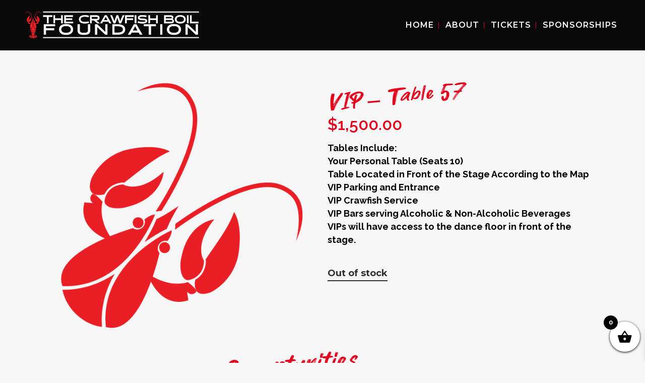

--- FILE ---
content_type: text/html; charset=UTF-8
request_url: https://thecrawfishboil.com/product/vip-table-57/
body_size: 24348
content:

<!DOCTYPE html>
<html lang="en-US" prefix="og: https://ogp.me/ns#">
<head>
	<meta charset="UTF-8" />
	
				<meta name="viewport" content="width=device-width,initial-scale=1,user-scalable=no">
		
            
                        <link rel="shortcut icon" type="image/x-icon" href="https://thecrawfishboil.com/wp-content/smush-webp/2022/07/favicon.png.webp">
            <link rel="apple-touch-icon" href="https://thecrawfishboil.com/wp-content/smush-webp/2022/07/favicon.png.webp"/>
        
	<link rel="profile" href="http://gmpg.org/xfn/11" />
	<link rel="pingback" href="https://thecrawfishboil.com/xmlrpc.php" />

	
<!-- Search Engine Optimization by Rank Math - https://rankmath.com/ -->
<title>VIP - Table 57 | The Crawfish Boil Foundation</title>
<meta name="description" content="Tables Include: Your Personal Table (Seats 10) Table Located in Front of the Stage According to the Map VIP Parking and Entrance VIP Crawfish Service VIP Bars serving Alcoholic &amp; Non-Alcoholic Beverages VIPs will have access to the dance floor in front of the stage."/>
<meta name="robots" content="follow, index, max-snippet:-1, max-video-preview:-1, max-image-preview:large"/>
<link rel="canonical" href="https://thecrawfishboil.com/product/vip-table-57/" />
<meta property="og:locale" content="en_US" />
<meta property="og:type" content="product" />
<meta property="og:title" content="VIP - Table 57 | The Crawfish Boil Foundation" />
<meta property="og:description" content="Tables Include: Your Personal Table (Seats 10) Table Located in Front of the Stage According to the Map VIP Parking and Entrance VIP Crawfish Service VIP Bars serving Alcoholic &amp; Non-Alcoholic Beverages VIPs will have access to the dance floor in front of the stage." />
<meta property="og:url" content="https://thecrawfishboil.com/product/vip-table-57/" />
<meta property="og:site_name" content="The Crawfish Boil Foundation" />
<meta property="og:updated_time" content="2025-03-19T17:43:09-05:00" />
<meta property="og:image" content="https://thecrawfishboil.com/wp-content/uploads/2022/07/favicon.png" />
<meta property="og:image:secure_url" content="https://thecrawfishboil.com/wp-content/uploads/2022/07/favicon.png" />
<meta property="og:image:width" content="244" />
<meta property="og:image:height" content="251" />
<meta property="og:image:alt" content="the crawfish boil tickets vip tickets vip tables" />
<meta property="og:image:type" content="image/png" />
<meta property="product:price:amount" content="1500" />
<meta property="product:price:currency" content="USD" />
<meta name="twitter:card" content="summary_large_image" />
<meta name="twitter:title" content="VIP - Table 57 | The Crawfish Boil Foundation" />
<meta name="twitter:description" content="Tables Include: Your Personal Table (Seats 10) Table Located in Front of the Stage According to the Map VIP Parking and Entrance VIP Crawfish Service VIP Bars serving Alcoholic &amp; Non-Alcoholic Beverages VIPs will have access to the dance floor in front of the stage." />
<meta name="twitter:image" content="https://thecrawfishboil.com/wp-content/uploads/2022/07/favicon.png" />
<meta name="twitter:label1" content="Price" />
<meta name="twitter:data1" content="&#036;1,500.00" />
<meta name="twitter:label2" content="Availability" />
<meta name="twitter:data2" content="Out of stock" />
<script type="application/ld+json" class="rank-math-schema">{"@context":"https://schema.org","@graph":[{"@type":["Project","Organization"],"@id":"https://thecrawfishboil.com/#organization","name":"The Crawfish Boil Foundation","url":"https://thecrawfishboil.com","logo":{"@type":"ImageObject","@id":"https://thecrawfishboil.com/#logo","url":"https://thecrawfishboil.com/wp-content/uploads/2022/07/favicon.png","contentUrl":"https://thecrawfishboil.com/wp-content/uploads/2022/07/favicon.png","caption":"The Crawfish Boil Foundation","inLanguage":"en-US","width":"244","height":"251"}},{"@type":"WebSite","@id":"https://thecrawfishboil.com/#website","url":"https://thecrawfishboil.com","name":"The Crawfish Boil Foundation","publisher":{"@id":"https://thecrawfishboil.com/#organization"},"inLanguage":"en-US"},{"@type":"ImageObject","@id":"https://thecrawfishboil.com/wp-content/uploads/2022/07/favicon.png","url":"https://thecrawfishboil.com/wp-content/uploads/2022/07/favicon.png","width":"244","height":"251","caption":"the crawfish boil tickets vip tickets vip tables","inLanguage":"en-US"},{"@type":"ItemPage","@id":"https://thecrawfishboil.com/product/vip-table-57/#webpage","url":"https://thecrawfishboil.com/product/vip-table-57/","name":"VIP - Table 57 | The Crawfish Boil Foundation","datePublished":"2023-10-30T09:52:21-05:00","dateModified":"2025-03-19T17:43:09-05:00","isPartOf":{"@id":"https://thecrawfishboil.com/#website"},"primaryImageOfPage":{"@id":"https://thecrawfishboil.com/wp-content/uploads/2022/07/favicon.png"},"inLanguage":"en-US"},{"@type":"Product","name":"VIP - Table 57 | The Crawfish Boil Foundation","description":"Tables Include: Your Personal Table (Seats 10) Table Located in Front of the Stage According to the Map VIP Parking and Entrance VIP Crawfish Service VIP Bars serving Alcoholic &amp; Non-Alcoholic Beverages VIPs will have access to the dance floor in front of the stage.","category":"Tables","mainEntityOfPage":{"@id":"https://thecrawfishboil.com/product/vip-table-57/#webpage"},"image":[{"@type":"ImageObject","url":"https://thecrawfishboil.com/wp-content/uploads/2022/07/favicon.png","height":"251","width":"244"}],"offers":{"@type":"Offer","price":"1500.00","priceCurrency":"USD","priceValidUntil":"2027-12-31","availability":"https://schema.org/OutOfStock","itemCondition":"NewCondition","url":"https://thecrawfishboil.com/product/vip-table-57/","seller":{"@type":"Organization","@id":"https://thecrawfishboil.com/","name":"The Crawfish Boil Foundation","url":"https://thecrawfishboil.com","logo":"https://thecrawfishboil.com/wp-content/uploads/2022/07/favicon.png"}},"@id":"https://thecrawfishboil.com/product/vip-table-57/#richSnippet"}]}</script>
<!-- /Rank Math WordPress SEO plugin -->

<link rel='dns-prefetch' href='//fonts.googleapis.com' />
<link rel="alternate" type="application/rss+xml" title="The Crawfish Boil Foundation &raquo; Feed" href="https://thecrawfishboil.com/feed/" />
<link rel="alternate" type="application/rss+xml" title="The Crawfish Boil Foundation &raquo; Comments Feed" href="https://thecrawfishboil.com/comments/feed/" />
<link rel="alternate" type="text/calendar" title="The Crawfish Boil Foundation &raquo; iCal Feed" href="https://thecrawfishboil.com/events/?ical=1" />
<link rel="alternate" type="application/rss+xml" title="The Crawfish Boil Foundation &raquo; VIP &#8211; Table 57 Comments Feed" href="https://thecrawfishboil.com/product/vip-table-57/feed/" />
<link rel="alternate" title="oEmbed (JSON)" type="application/json+oembed" href="https://thecrawfishboil.com/wp-json/oembed/1.0/embed?url=https%3A%2F%2Fthecrawfishboil.com%2Fproduct%2Fvip-table-57%2F" />
<link rel="alternate" title="oEmbed (XML)" type="text/xml+oembed" href="https://thecrawfishboil.com/wp-json/oembed/1.0/embed?url=https%3A%2F%2Fthecrawfishboil.com%2Fproduct%2Fvip-table-57%2F&#038;format=xml" />
<style id='wp-img-auto-sizes-contain-inline-css' type='text/css'>
img:is([sizes=auto i],[sizes^="auto," i]){contain-intrinsic-size:3000px 1500px}
/*# sourceURL=wp-img-auto-sizes-contain-inline-css */
</style>
<style id='wp-emoji-styles-inline-css' type='text/css'>

	img.wp-smiley, img.emoji {
		display: inline !important;
		border: none !important;
		box-shadow: none !important;
		height: 1em !important;
		width: 1em !important;
		margin: 0 0.07em !important;
		vertical-align: -0.1em !important;
		background: none !important;
		padding: 0 !important;
	}
/*# sourceURL=wp-emoji-styles-inline-css */
</style>
<link rel='stylesheet' id='wp-block-library-css' href='https://thecrawfishboil.com/wp-includes/css/dist/block-library/style.min.css?ver=6.9' type='text/css' media='all' />
<link rel='stylesheet' id='wc-blocks-style-css' href='https://thecrawfishboil.com/wp-content/plugins/woocommerce/assets/client/blocks/wc-blocks.css?ver=wc-9.8.6' type='text/css' media='all' />
<style id='global-styles-inline-css' type='text/css'>
:root{--wp--preset--aspect-ratio--square: 1;--wp--preset--aspect-ratio--4-3: 4/3;--wp--preset--aspect-ratio--3-4: 3/4;--wp--preset--aspect-ratio--3-2: 3/2;--wp--preset--aspect-ratio--2-3: 2/3;--wp--preset--aspect-ratio--16-9: 16/9;--wp--preset--aspect-ratio--9-16: 9/16;--wp--preset--color--black: #000000;--wp--preset--color--cyan-bluish-gray: #abb8c3;--wp--preset--color--white: #ffffff;--wp--preset--color--pale-pink: #f78da7;--wp--preset--color--vivid-red: #cf2e2e;--wp--preset--color--luminous-vivid-orange: #ff6900;--wp--preset--color--luminous-vivid-amber: #fcb900;--wp--preset--color--light-green-cyan: #7bdcb5;--wp--preset--color--vivid-green-cyan: #00d084;--wp--preset--color--pale-cyan-blue: #8ed1fc;--wp--preset--color--vivid-cyan-blue: #0693e3;--wp--preset--color--vivid-purple: #9b51e0;--wp--preset--gradient--vivid-cyan-blue-to-vivid-purple: linear-gradient(135deg,rgb(6,147,227) 0%,rgb(155,81,224) 100%);--wp--preset--gradient--light-green-cyan-to-vivid-green-cyan: linear-gradient(135deg,rgb(122,220,180) 0%,rgb(0,208,130) 100%);--wp--preset--gradient--luminous-vivid-amber-to-luminous-vivid-orange: linear-gradient(135deg,rgb(252,185,0) 0%,rgb(255,105,0) 100%);--wp--preset--gradient--luminous-vivid-orange-to-vivid-red: linear-gradient(135deg,rgb(255,105,0) 0%,rgb(207,46,46) 100%);--wp--preset--gradient--very-light-gray-to-cyan-bluish-gray: linear-gradient(135deg,rgb(238,238,238) 0%,rgb(169,184,195) 100%);--wp--preset--gradient--cool-to-warm-spectrum: linear-gradient(135deg,rgb(74,234,220) 0%,rgb(151,120,209) 20%,rgb(207,42,186) 40%,rgb(238,44,130) 60%,rgb(251,105,98) 80%,rgb(254,248,76) 100%);--wp--preset--gradient--blush-light-purple: linear-gradient(135deg,rgb(255,206,236) 0%,rgb(152,150,240) 100%);--wp--preset--gradient--blush-bordeaux: linear-gradient(135deg,rgb(254,205,165) 0%,rgb(254,45,45) 50%,rgb(107,0,62) 100%);--wp--preset--gradient--luminous-dusk: linear-gradient(135deg,rgb(255,203,112) 0%,rgb(199,81,192) 50%,rgb(65,88,208) 100%);--wp--preset--gradient--pale-ocean: linear-gradient(135deg,rgb(255,245,203) 0%,rgb(182,227,212) 50%,rgb(51,167,181) 100%);--wp--preset--gradient--electric-grass: linear-gradient(135deg,rgb(202,248,128) 0%,rgb(113,206,126) 100%);--wp--preset--gradient--midnight: linear-gradient(135deg,rgb(2,3,129) 0%,rgb(40,116,252) 100%);--wp--preset--font-size--small: 13px;--wp--preset--font-size--medium: 20px;--wp--preset--font-size--large: 36px;--wp--preset--font-size--x-large: 42px;--wp--preset--spacing--20: 0.44rem;--wp--preset--spacing--30: 0.67rem;--wp--preset--spacing--40: 1rem;--wp--preset--spacing--50: 1.5rem;--wp--preset--spacing--60: 2.25rem;--wp--preset--spacing--70: 3.38rem;--wp--preset--spacing--80: 5.06rem;--wp--preset--shadow--natural: 6px 6px 9px rgba(0, 0, 0, 0.2);--wp--preset--shadow--deep: 12px 12px 50px rgba(0, 0, 0, 0.4);--wp--preset--shadow--sharp: 6px 6px 0px rgba(0, 0, 0, 0.2);--wp--preset--shadow--outlined: 6px 6px 0px -3px rgb(255, 255, 255), 6px 6px rgb(0, 0, 0);--wp--preset--shadow--crisp: 6px 6px 0px rgb(0, 0, 0);}:where(.is-layout-flex){gap: 0.5em;}:where(.is-layout-grid){gap: 0.5em;}body .is-layout-flex{display: flex;}.is-layout-flex{flex-wrap: wrap;align-items: center;}.is-layout-flex > :is(*, div){margin: 0;}body .is-layout-grid{display: grid;}.is-layout-grid > :is(*, div){margin: 0;}:where(.wp-block-columns.is-layout-flex){gap: 2em;}:where(.wp-block-columns.is-layout-grid){gap: 2em;}:where(.wp-block-post-template.is-layout-flex){gap: 1.25em;}:where(.wp-block-post-template.is-layout-grid){gap: 1.25em;}.has-black-color{color: var(--wp--preset--color--black) !important;}.has-cyan-bluish-gray-color{color: var(--wp--preset--color--cyan-bluish-gray) !important;}.has-white-color{color: var(--wp--preset--color--white) !important;}.has-pale-pink-color{color: var(--wp--preset--color--pale-pink) !important;}.has-vivid-red-color{color: var(--wp--preset--color--vivid-red) !important;}.has-luminous-vivid-orange-color{color: var(--wp--preset--color--luminous-vivid-orange) !important;}.has-luminous-vivid-amber-color{color: var(--wp--preset--color--luminous-vivid-amber) !important;}.has-light-green-cyan-color{color: var(--wp--preset--color--light-green-cyan) !important;}.has-vivid-green-cyan-color{color: var(--wp--preset--color--vivid-green-cyan) !important;}.has-pale-cyan-blue-color{color: var(--wp--preset--color--pale-cyan-blue) !important;}.has-vivid-cyan-blue-color{color: var(--wp--preset--color--vivid-cyan-blue) !important;}.has-vivid-purple-color{color: var(--wp--preset--color--vivid-purple) !important;}.has-black-background-color{background-color: var(--wp--preset--color--black) !important;}.has-cyan-bluish-gray-background-color{background-color: var(--wp--preset--color--cyan-bluish-gray) !important;}.has-white-background-color{background-color: var(--wp--preset--color--white) !important;}.has-pale-pink-background-color{background-color: var(--wp--preset--color--pale-pink) !important;}.has-vivid-red-background-color{background-color: var(--wp--preset--color--vivid-red) !important;}.has-luminous-vivid-orange-background-color{background-color: var(--wp--preset--color--luminous-vivid-orange) !important;}.has-luminous-vivid-amber-background-color{background-color: var(--wp--preset--color--luminous-vivid-amber) !important;}.has-light-green-cyan-background-color{background-color: var(--wp--preset--color--light-green-cyan) !important;}.has-vivid-green-cyan-background-color{background-color: var(--wp--preset--color--vivid-green-cyan) !important;}.has-pale-cyan-blue-background-color{background-color: var(--wp--preset--color--pale-cyan-blue) !important;}.has-vivid-cyan-blue-background-color{background-color: var(--wp--preset--color--vivid-cyan-blue) !important;}.has-vivid-purple-background-color{background-color: var(--wp--preset--color--vivid-purple) !important;}.has-black-border-color{border-color: var(--wp--preset--color--black) !important;}.has-cyan-bluish-gray-border-color{border-color: var(--wp--preset--color--cyan-bluish-gray) !important;}.has-white-border-color{border-color: var(--wp--preset--color--white) !important;}.has-pale-pink-border-color{border-color: var(--wp--preset--color--pale-pink) !important;}.has-vivid-red-border-color{border-color: var(--wp--preset--color--vivid-red) !important;}.has-luminous-vivid-orange-border-color{border-color: var(--wp--preset--color--luminous-vivid-orange) !important;}.has-luminous-vivid-amber-border-color{border-color: var(--wp--preset--color--luminous-vivid-amber) !important;}.has-light-green-cyan-border-color{border-color: var(--wp--preset--color--light-green-cyan) !important;}.has-vivid-green-cyan-border-color{border-color: var(--wp--preset--color--vivid-green-cyan) !important;}.has-pale-cyan-blue-border-color{border-color: var(--wp--preset--color--pale-cyan-blue) !important;}.has-vivid-cyan-blue-border-color{border-color: var(--wp--preset--color--vivid-cyan-blue) !important;}.has-vivid-purple-border-color{border-color: var(--wp--preset--color--vivid-purple) !important;}.has-vivid-cyan-blue-to-vivid-purple-gradient-background{background: var(--wp--preset--gradient--vivid-cyan-blue-to-vivid-purple) !important;}.has-light-green-cyan-to-vivid-green-cyan-gradient-background{background: var(--wp--preset--gradient--light-green-cyan-to-vivid-green-cyan) !important;}.has-luminous-vivid-amber-to-luminous-vivid-orange-gradient-background{background: var(--wp--preset--gradient--luminous-vivid-amber-to-luminous-vivid-orange) !important;}.has-luminous-vivid-orange-to-vivid-red-gradient-background{background: var(--wp--preset--gradient--luminous-vivid-orange-to-vivid-red) !important;}.has-very-light-gray-to-cyan-bluish-gray-gradient-background{background: var(--wp--preset--gradient--very-light-gray-to-cyan-bluish-gray) !important;}.has-cool-to-warm-spectrum-gradient-background{background: var(--wp--preset--gradient--cool-to-warm-spectrum) !important;}.has-blush-light-purple-gradient-background{background: var(--wp--preset--gradient--blush-light-purple) !important;}.has-blush-bordeaux-gradient-background{background: var(--wp--preset--gradient--blush-bordeaux) !important;}.has-luminous-dusk-gradient-background{background: var(--wp--preset--gradient--luminous-dusk) !important;}.has-pale-ocean-gradient-background{background: var(--wp--preset--gradient--pale-ocean) !important;}.has-electric-grass-gradient-background{background: var(--wp--preset--gradient--electric-grass) !important;}.has-midnight-gradient-background{background: var(--wp--preset--gradient--midnight) !important;}.has-small-font-size{font-size: var(--wp--preset--font-size--small) !important;}.has-medium-font-size{font-size: var(--wp--preset--font-size--medium) !important;}.has-large-font-size{font-size: var(--wp--preset--font-size--large) !important;}.has-x-large-font-size{font-size: var(--wp--preset--font-size--x-large) !important;}
/*# sourceURL=global-styles-inline-css */
</style>

<style id='classic-theme-styles-inline-css' type='text/css'>
/*! This file is auto-generated */
.wp-block-button__link{color:#fff;background-color:#32373c;border-radius:9999px;box-shadow:none;text-decoration:none;padding:calc(.667em + 2px) calc(1.333em + 2px);font-size:1.125em}.wp-block-file__button{background:#32373c;color:#fff;text-decoration:none}
/*# sourceURL=/wp-includes/css/classic-themes.min.css */
</style>
<link rel='stylesheet' id='rs-plugin-settings-css' href='https://thecrawfishboil.com/wp-content/plugins/revslider/public/assets/css/rs6.css?ver=6.3.5' type='text/css' media='all' />
<style id='rs-plugin-settings-inline-css' type='text/css'>
#rs-demo-id {}
/*# sourceURL=rs-plugin-settings-inline-css */
</style>
<style id='woocommerce-inline-inline-css' type='text/css'>
.woocommerce form .form-row .required { visibility: visible; }
/*# sourceURL=woocommerce-inline-inline-css */
</style>
<link rel='stylesheet' id='tribe-events-v2-single-skeleton-css' href='https://thecrawfishboil.com/wp-content/plugins/the-events-calendar/src/resources/css/tribe-events-single-skeleton.min.css?ver=6.11.2' type='text/css' media='all' />
<link rel='stylesheet' id='tribe-events-v2-single-skeleton-full-css' href='https://thecrawfishboil.com/wp-content/plugins/the-events-calendar/src/resources/css/tribe-events-single-full.min.css?ver=6.11.2' type='text/css' media='all' />
<link rel='stylesheet' id='tec-events-elementor-widgets-base-styles-css' href='https://thecrawfishboil.com/wp-content/plugins/the-events-calendar/src/resources/css/integrations/plugins/elementor/widgets/widget-base.min.css?ver=6.11.2' type='text/css' media='all' />
<link rel='stylesheet' id='brands-styles-css' href='https://thecrawfishboil.com/wp-content/plugins/woocommerce/assets/css/brands.css?ver=9.8.6' type='text/css' media='all' />
<link rel='stylesheet' id='xoo-wsc-fonts-css' href='https://thecrawfishboil.com/wp-content/plugins/side-cart-woocommerce/assets/css/xoo-wsc-fonts.css?ver=2.6.3' type='text/css' media='all' />
<link rel='stylesheet' id='xoo-wsc-style-css' href='https://thecrawfishboil.com/wp-content/plugins/side-cart-woocommerce/assets/css/xoo-wsc-style.css?ver=2.6.3' type='text/css' media='all' />
<style id='xoo-wsc-style-inline-css' type='text/css'>



 

.xoo-wsc-footer{
	background-color: #ffffff;
	color: #000000;
	padding: 10px 20px;
	box-shadow: 0 -5px 10px #0000001a;
}

.xoo-wsc-footer, .xoo-wsc-footer a, .xoo-wsc-footer .amount{
	font-size: 18px;
}

.xoo-wsc-btn .amount{
	color: #000000}

.xoo-wsc-btn:hover .amount{
	color: #000000;
}

.xoo-wsc-ft-buttons-cont{
	grid-template-columns: auto;
}

.xoo-wsc-basket{
	bottom: 12px;
	right: 0px;
	background-color: #ffffff;
	color: #000000;
	box-shadow: 0 1px 4px 0;
	border-radius: 50%;
	display: flex;
	width: 60px;
	height: 60px;
}


.xoo-wsc-bki{
	font-size: 30px}

.xoo-wsc-items-count{
	top: -12px;
	left: -12px;
}

.xoo-wsc-items-count{
	background-color: #000000;
	color: #ffffff;
}

.xoo-wsc-container, .xoo-wsc-slider{
	max-width: 320px;
	right: -320px;
	top: 0;bottom: 0;
	bottom: 0;
	font-family: }


.xoo-wsc-cart-active .xoo-wsc-container, .xoo-wsc-slider-active .xoo-wsc-slider{
	right: 0;
}


.xoo-wsc-cart-active .xoo-wsc-basket{
	right: 320px;
}

.xoo-wsc-slider{
	right: -320px;
}

span.xoo-wsch-close {
    font-size: 16px;
    right: 10px;
}

.xoo-wsch-top{
	justify-content: center;
}

.xoo-wsch-text{
	font-size: 20px;
}

.xoo-wsc-header{
	color: #000000;
	background-color: #ffffff;
	border-bottom: 2px solid #eee;
}


.xoo-wsc-body{
	background-color: #ffffff;
}

.xoo-wsc-products:not(.xoo-wsc-pattern-card), .xoo-wsc-products:not(.xoo-wsc-pattern-card) span.amount, .xoo-wsc-products:not(.xoo-wsc-pattern-card) a{
	font-size: 16px;
	color: #000000;
}

.xoo-wsc-products:not(.xoo-wsc-pattern-card) .xoo-wsc-product{
	padding: 20px 15px;
	margin: 10px 15px;
	border-radius: 5px;
	box-shadow: 0 2px 2px #00000005;
	background-color: #ffffff;
}

.xoo-wsc-sum-col{
	justify-content: center;
}


/** Shortcode **/
.xoo-wsc-sc-count{
	background-color: #000000;
	color: #ffffff;
}

.xoo-wsc-sc-bki{
	font-size: 28px;
	color: #000000;
}
.xoo-wsc-sc-cont{
	color: #000000;
}


.xoo-wsc-product dl.variation {
	display: block;
}


.xoo-wsc-product-cont{
	padding: 10px 10px;
}

.xoo-wsc-products:not(.xoo-wsc-pattern-card) .xoo-wsc-img-col{
	width: 30%;
}

.xoo-wsc-pattern-card .xoo-wsc-img-col img{
	max-width: 100%;
	height: auto;
}

.xoo-wsc-products:not(.xoo-wsc-pattern-card) .xoo-wsc-sum-col{
	width: 70%;
}

.xoo-wsc-pattern-card .xoo-wsc-product-cont{
	width: 50% 
}

@media only screen and (max-width: 600px) {
	.xoo-wsc-pattern-card .xoo-wsc-product-cont  {
		width: 50%;
	}
}


.xoo-wsc-pattern-card .xoo-wsc-product{
	border: 0;
	box-shadow: 0px 10px 15px -12px #0000001a;
}


.xoo-wsc-sm-front{
	background-color: #eee;
}
.xoo-wsc-pattern-card, .xoo-wsc-sm-front{
	border-bottom-left-radius: 5px;
	border-bottom-right-radius: 5px;
}
.xoo-wsc-pattern-card, .xoo-wsc-img-col img, .xoo-wsc-img-col, .xoo-wsc-sm-back-cont{
	border-top-left-radius: 5px;
	border-top-right-radius: 5px;
}
.xoo-wsc-sm-back{
	background-color: #fff;
}
.xoo-wsc-pattern-card, .xoo-wsc-pattern-card a, .xoo-wsc-pattern-card .amount{
	font-size: 16px;
}

.xoo-wsc-sm-front, .xoo-wsc-sm-front a, .xoo-wsc-sm-front .amount{
	color: #000;
}

.xoo-wsc-sm-back, .xoo-wsc-sm-back a, .xoo-wsc-sm-back .amount{
	color: #000;
}


.magictime {
    animation-duration: 0.5s;
}


/*# sourceURL=xoo-wsc-style-inline-css */
</style>
<link rel='stylesheet' id='mediaelement-css' href='https://thecrawfishboil.com/wp-includes/js/mediaelement/mediaelementplayer-legacy.min.css?ver=4.2.17' type='text/css' media='all' />
<link rel='stylesheet' id='wp-mediaelement-css' href='https://thecrawfishboil.com/wp-includes/js/mediaelement/wp-mediaelement.min.css?ver=6.9' type='text/css' media='all' />
<link rel='stylesheet' id='bridge-default-style-css' href='https://thecrawfishboil.com/wp-content/themes/bridge/style.css?ver=6.9' type='text/css' media='all' />
<link rel='stylesheet' id='bridge-qode-font_awesome-css' href='https://thecrawfishboil.com/wp-content/themes/bridge/css/font-awesome/css/font-awesome.min.css?ver=6.9' type='text/css' media='all' />
<link rel='stylesheet' id='bridge-qode-font_elegant-css' href='https://thecrawfishboil.com/wp-content/themes/bridge/css/elegant-icons/style.min.css?ver=6.9' type='text/css' media='all' />
<link rel='stylesheet' id='bridge-qode-linea_icons-css' href='https://thecrawfishboil.com/wp-content/themes/bridge/css/linea-icons/style.css?ver=6.9' type='text/css' media='all' />
<link rel='stylesheet' id='bridge-qode-dripicons-css' href='https://thecrawfishboil.com/wp-content/themes/bridge/css/dripicons/dripicons.css?ver=6.9' type='text/css' media='all' />
<link rel='stylesheet' id='bridge-qode-kiko-css' href='https://thecrawfishboil.com/wp-content/themes/bridge/css/kiko/kiko-all.css?ver=6.9' type='text/css' media='all' />
<link rel='stylesheet' id='bridge-qode-font_awesome_5-css' href='https://thecrawfishboil.com/wp-content/themes/bridge/css/font-awesome-5/css/font-awesome-5.min.css?ver=6.9' type='text/css' media='all' />
<link rel='stylesheet' id='bridge-stylesheet-css' href='https://thecrawfishboil.com/wp-content/themes/bridge/css/stylesheet.min.css?ver=6.9' type='text/css' media='all' />
<style id='bridge-stylesheet-inline-css' type='text/css'>
   .postid-2808.disabled_footer_top .footer_top_holder, .postid-2808.disabled_footer_bottom .footer_bottom_holder { display: none;}


/*# sourceURL=bridge-stylesheet-inline-css */
</style>
<link rel='stylesheet' id='bridge-woocommerce-css' href='https://thecrawfishboil.com/wp-content/themes/bridge/css/woocommerce.min.css?ver=6.9' type='text/css' media='all' />
<link rel='stylesheet' id='bridge-woocommerce-responsive-css' href='https://thecrawfishboil.com/wp-content/themes/bridge/css/woocommerce_responsive.min.css?ver=6.9' type='text/css' media='all' />
<link rel='stylesheet' id='bridge-print-css' href='https://thecrawfishboil.com/wp-content/themes/bridge/css/print.css?ver=6.9' type='text/css' media='all' />
<link rel='stylesheet' id='bridge-style-dynamic-css' href='https://thecrawfishboil.com/wp-content/themes/bridge/css/style_dynamic.css?ver=1739823517' type='text/css' media='all' />
<link rel='stylesheet' id='bridge-responsive-css' href='https://thecrawfishboil.com/wp-content/themes/bridge/css/responsive.min.css?ver=6.9' type='text/css' media='all' />
<link rel='stylesheet' id='bridge-style-dynamic-responsive-css' href='https://thecrawfishboil.com/wp-content/themes/bridge/css/style_dynamic_responsive.css?ver=1739823517' type='text/css' media='all' />
<style id='bridge-style-dynamic-responsive-inline-css' type='text/css'>
@font-face {
  font-family: parkwayLush;
  src: url(/wp-content/themes/bridge/includes/fonts/parkway-lush.ttf);
}

h1, h3, h4{
    font-family: parkwayLush!important;
    transform: rotate(-5deg);
}

input#input_1_5 {
    width: 100%;
}

input#input_1_6 {
    width: 100%;
}

select#input_2_3 {
    padding: 12px;
}

.tribe-common-b3.tribe-tickets__tickets-item-extra-available {
    display: none;
}

textarea#input_4_4 {
    font-size: 1.2rem;
}

.tribe-events-schedule h2 {
    display: none;
}

.tribe-events-schedule .tribe-events-cost {
    display: none;
}

.tribe-common-c-btn-border.tribe-events-c-subscribe-dropdown__button {
    display: none;
}

.tribe-events-meta-group.tribe-events-meta-group-details {
    display: none;
}

.tribe-events-meta-group.tribe-events-meta-group-organizer {
    display: none;
}

.tribe-events-meta-group.tribe-events-meta-group-venue {
    display:none;
}

.tribe-events-venue-map {
    display:none;
}

p.tribe-events-back {
    display: none!important;
}

.tribe-events-event-image img {
    display: none;
}

.gform_legacy_markup_wrapper textarea.small {
    padding: 16px!important;
}

.gform_legacy_markup_wrapper textarea.medium {
    padding: 16px!important;
}

.gform_legacy_markup_wrapper input:not([type=radio]):not([type=checkbox]):not([type=submit]):not([type=button]):not([type=image]):not([type=file]) {
    font-size: .9rem!important;
    padding: 10px!important;
}

.woocommerce .product h1.product_title {
    font-size: 48px;
    text-transform: capitalize;
    padding-bottom:16px;
}

.woocommerce div.product .summary p.price span.amount {
    font-size: 32px!important;
    color: #e3001b!important;
}

.woocommerce-product-details__short-description {
    padding: 16px 0;
}

form.post-password-form {
    padding: 48px;
}

#hotspot-2757 .hotspot-no-longer-available {
    fill: red!important;
    fill-opacity: .5!important;
}

#hotspot-2757 .hotspot-available {
    fill: green!important;
    fill-opacity: .5!important;
}

.woocommerce div.product div.related {
    clear: both;
    display: none;
}

.up-sells.upsells.products {
clear:both;
}

.woocommerce div.product div.related .qode-related-upsells-title, .woocommerce div.product div.related h4, .woocommerce div.product div.upsells .qode-related-upsells-title, .woocommerce div.product div.upsells h4 {
    margin-bottom: 34px;
    color: #e3001b;
}

h6.title-holder.clearfix.description_tab.ui-accordion-header.ui-helper-reset.ui-corner-top.ui-state-default.ui-corner-bottom {
    display: none;
}
.q_accordion_holder.accordion.boxed .ui-accordion-header {
    display: none;
}

.woocommerce div.product div.related .qode-related-upsells-title, .woocommerce div.product div.related h4, .woocommerce div.product div.upsells .qode-related-upsells-title, .woocommerce div.product div.upsells h4 {
    padding-bottom: 16px;
}

.woocommerce div.product div.product_meta>.social_share_list_holder>span, .woocommerce div.product div.product_meta>span {
    display: none;
}

.woocommerce form.checkout h3, .woocommerce-page form.checkout h3 {
    font-size: 2.5rem;
    color: red;
}

.yENDND0zTUZz5GOuQIVRgWhkOjMNQMjtheme--light {
    display: none;
}
/*# sourceURL=bridge-style-dynamic-responsive-inline-css */
</style>
<link rel='stylesheet' id='bridge-style-handle-google-fonts-css' href='https://fonts.googleapis.com/css?family=Raleway%3A100%2C200%2C300%2C400%2C500%2C600%2C700%2C800%2C900%2C100italic%2C300italic%2C400italic%2C700italic%7CMontserrat%3A100%2C200%2C300%2C400%2C500%2C600%2C700%2C800%2C900%2C100italic%2C300italic%2C400italic%2C700italic&#038;subset=latin%2Clatin-ext&#038;ver=1.0.0' type='text/css' media='all' />
<link rel='stylesheet' id='bridge-core-dashboard-style-css' href='https://thecrawfishboil.com/wp-content/plugins/bridge-core/modules/core-dashboard/assets/css/core-dashboard.min.css?ver=6.9' type='text/css' media='all' />
<style id='akismet-widget-style-inline-css' type='text/css'>

			.a-stats {
				--akismet-color-mid-green: #357b49;
				--akismet-color-white: #fff;
				--akismet-color-light-grey: #f6f7f7;

				max-width: 350px;
				width: auto;
			}

			.a-stats * {
				all: unset;
				box-sizing: border-box;
			}

			.a-stats strong {
				font-weight: 600;
			}

			.a-stats a.a-stats__link,
			.a-stats a.a-stats__link:visited,
			.a-stats a.a-stats__link:active {
				background: var(--akismet-color-mid-green);
				border: none;
				box-shadow: none;
				border-radius: 8px;
				color: var(--akismet-color-white);
				cursor: pointer;
				display: block;
				font-family: -apple-system, BlinkMacSystemFont, 'Segoe UI', 'Roboto', 'Oxygen-Sans', 'Ubuntu', 'Cantarell', 'Helvetica Neue', sans-serif;
				font-weight: 500;
				padding: 12px;
				text-align: center;
				text-decoration: none;
				transition: all 0.2s ease;
			}

			/* Extra specificity to deal with TwentyTwentyOne focus style */
			.widget .a-stats a.a-stats__link:focus {
				background: var(--akismet-color-mid-green);
				color: var(--akismet-color-white);
				text-decoration: none;
			}

			.a-stats a.a-stats__link:hover {
				filter: brightness(110%);
				box-shadow: 0 4px 12px rgba(0, 0, 0, 0.06), 0 0 2px rgba(0, 0, 0, 0.16);
			}

			.a-stats .count {
				color: var(--akismet-color-white);
				display: block;
				font-size: 1.5em;
				line-height: 1.4;
				padding: 0 13px;
				white-space: nowrap;
			}
		
/*# sourceURL=akismet-widget-style-inline-css */
</style>
<link rel='stylesheet' id='elementor-frontend-css' href='https://thecrawfishboil.com/wp-content/plugins/elementor/assets/css/frontend.min.css?ver=3.28.4' type='text/css' media='all' />
<link rel='stylesheet' id='eael-general-css' href='https://thecrawfishboil.com/wp-content/plugins/essential-addons-for-elementor-lite/assets/front-end/css/view/general.min.css?ver=6.1.11' type='text/css' media='all' />
<script type="text/javascript" src="https://thecrawfishboil.com/wp-includes/js/jquery/jquery.min.js?ver=3.7.1" id="jquery-core-js"></script>
<script type="text/javascript" src="https://thecrawfishboil.com/wp-includes/js/jquery/jquery-migrate.min.js?ver=3.4.1" id="jquery-migrate-js"></script>
<script type="text/javascript" src="https://thecrawfishboil.com/wp-content/plugins/revslider/public/assets/js/rbtools.min.js?ver=6.3.5" id="tp-tools-js"></script>
<script type="text/javascript" src="https://thecrawfishboil.com/wp-content/plugins/revslider/public/assets/js/rs6.min.js?ver=6.3.5" id="revmin-js"></script>
<script type="text/javascript" id="wc-single-product-js-extra">
/* <![CDATA[ */
var wc_single_product_params = {"i18n_required_rating_text":"Please select a rating","i18n_rating_options":["1 of 5 stars","2 of 5 stars","3 of 5 stars","4 of 5 stars","5 of 5 stars"],"i18n_product_gallery_trigger_text":"View full-screen image gallery","review_rating_required":"yes","flexslider":{"rtl":false,"animation":"slide","smoothHeight":true,"directionNav":false,"controlNav":"thumbnails","slideshow":false,"animationSpeed":500,"animationLoop":false,"allowOneSlide":false},"zoom_enabled":"","zoom_options":[],"photoswipe_enabled":"","photoswipe_options":{"shareEl":false,"closeOnScroll":false,"history":false,"hideAnimationDuration":0,"showAnimationDuration":0},"flexslider_enabled":""};
//# sourceURL=wc-single-product-js-extra
/* ]]> */
</script>
<script type="text/javascript" src="https://thecrawfishboil.com/wp-content/plugins/woocommerce/assets/js/frontend/single-product.min.js?ver=9.8.6" id="wc-single-product-js" defer="defer" data-wp-strategy="defer"></script>
<script type="text/javascript" src="https://thecrawfishboil.com/wp-content/plugins/woocommerce/assets/js/jquery-blockui/jquery.blockUI.min.js?ver=2.7.0-wc.9.8.6" id="jquery-blockui-js" defer="defer" data-wp-strategy="defer"></script>
<script type="text/javascript" src="https://thecrawfishboil.com/wp-content/plugins/woocommerce/assets/js/js-cookie/js.cookie.min.js?ver=2.1.4-wc.9.8.6" id="js-cookie-js" defer="defer" data-wp-strategy="defer"></script>
<script type="text/javascript" id="woocommerce-js-extra">
/* <![CDATA[ */
var woocommerce_params = {"ajax_url":"/wp-admin/admin-ajax.php","wc_ajax_url":"/?wc-ajax=%%endpoint%%","i18n_password_show":"Show password","i18n_password_hide":"Hide password"};
//# sourceURL=woocommerce-js-extra
/* ]]> */
</script>
<script type="text/javascript" src="https://thecrawfishboil.com/wp-content/plugins/woocommerce/assets/js/frontend/woocommerce.min.js?ver=9.8.6" id="woocommerce-js" defer="defer" data-wp-strategy="defer"></script>
<script type="text/javascript" id="WCPAY_ASSETS-js-extra">
/* <![CDATA[ */
var wcpayAssets = {"url":"https://thecrawfishboil.com/wp-content/plugins/woocommerce-payments/dist/"};
//# sourceURL=WCPAY_ASSETS-js-extra
/* ]]> */
</script>
<script type="text/javascript" src="https://thecrawfishboil.com/wp-content/plugins/woocommerce/assets/js/select2/select2.full.min.js?ver=4.0.3-wc.9.8.6" id="select2-js" defer="defer" data-wp-strategy="defer"></script>
<link rel="https://api.w.org/" href="https://thecrawfishboil.com/wp-json/" /><link rel="alternate" title="JSON" type="application/json" href="https://thecrawfishboil.com/wp-json/wp/v2/product/2808" /><link rel="EditURI" type="application/rsd+xml" title="RSD" href="https://thecrawfishboil.com/xmlrpc.php?rsd" />
<meta name="generator" content="WordPress 6.9" />
<link rel='shortlink' href='https://thecrawfishboil.com/?p=2808' />

<!--BEGIN: TRACKING CODE MANAGER (v2.4.0) BY INTELLYWP.COM IN HEAD//-->
<!-- Twitter conversion tracking event code -->
<script type="text/javascript">
// Insert Twitter Event ID
twq('event', 'tw-p68qw-p68r0', {
value: null, // use this to pass the value of the conversion (e.g. 5.00)
currency: null // use this to pass the currency of the conversion with an ISO 4217 code (e.g. ‘USD’)
});
</script>
<!-- End Twitter conversion tracking event code -->
<!--END: https://wordpress.org/plugins/tracking-code-manager IN HEAD//--><meta name="et-api-version" content="v1"><meta name="et-api-origin" content="https://thecrawfishboil.com"><link rel="https://theeventscalendar.com/" href="https://thecrawfishboil.com/wp-json/tribe/tickets/v1/" /><meta name="tec-api-version" content="v1"><meta name="tec-api-origin" content="https://thecrawfishboil.com"><link rel="alternate" href="https://thecrawfishboil.com/wp-json/tribe/events/v1/" />	<noscript><style>.woocommerce-product-gallery{ opacity: 1 !important; }</style></noscript>
	<meta name="generator" content="Elementor 3.28.4; features: additional_custom_breakpoints, e_local_google_fonts; settings: css_print_method-external, google_font-enabled, font_display-auto">
			<style>
				.e-con.e-parent:nth-of-type(n+4):not(.e-lazyloaded):not(.e-no-lazyload),
				.e-con.e-parent:nth-of-type(n+4):not(.e-lazyloaded):not(.e-no-lazyload) * {
					background-image: none !important;
				}
				@media screen and (max-height: 1024px) {
					.e-con.e-parent:nth-of-type(n+3):not(.e-lazyloaded):not(.e-no-lazyload),
					.e-con.e-parent:nth-of-type(n+3):not(.e-lazyloaded):not(.e-no-lazyload) * {
						background-image: none !important;
					}
				}
				@media screen and (max-height: 640px) {
					.e-con.e-parent:nth-of-type(n+2):not(.e-lazyloaded):not(.e-no-lazyload),
					.e-con.e-parent:nth-of-type(n+2):not(.e-lazyloaded):not(.e-no-lazyload) * {
						background-image: none !important;
					}
				}
			</style>
			<meta name="generator" content="Powered by Slider Revolution 6.3.5 - responsive, Mobile-Friendly Slider Plugin for WordPress with comfortable drag and drop interface." />
<script type="text/javascript">function setREVStartSize(e){
			//window.requestAnimationFrame(function() {				 
				window.RSIW = window.RSIW===undefined ? window.innerWidth : window.RSIW;	
				window.RSIH = window.RSIH===undefined ? window.innerHeight : window.RSIH;	
				try {								
					var pw = document.getElementById(e.c).parentNode.offsetWidth,
						newh;
					pw = pw===0 || isNaN(pw) ? window.RSIW : pw;
					e.tabw = e.tabw===undefined ? 0 : parseInt(e.tabw);
					e.thumbw = e.thumbw===undefined ? 0 : parseInt(e.thumbw);
					e.tabh = e.tabh===undefined ? 0 : parseInt(e.tabh);
					e.thumbh = e.thumbh===undefined ? 0 : parseInt(e.thumbh);
					e.tabhide = e.tabhide===undefined ? 0 : parseInt(e.tabhide);
					e.thumbhide = e.thumbhide===undefined ? 0 : parseInt(e.thumbhide);
					e.mh = e.mh===undefined || e.mh=="" || e.mh==="auto" ? 0 : parseInt(e.mh,0);		
					if(e.layout==="fullscreen" || e.l==="fullscreen") 						
						newh = Math.max(e.mh,window.RSIH);					
					else{					
						e.gw = Array.isArray(e.gw) ? e.gw : [e.gw];
						for (var i in e.rl) if (e.gw[i]===undefined || e.gw[i]===0) e.gw[i] = e.gw[i-1];					
						e.gh = e.el===undefined || e.el==="" || (Array.isArray(e.el) && e.el.length==0)? e.gh : e.el;
						e.gh = Array.isArray(e.gh) ? e.gh : [e.gh];
						for (var i in e.rl) if (e.gh[i]===undefined || e.gh[i]===0) e.gh[i] = e.gh[i-1];
											
						var nl = new Array(e.rl.length),
							ix = 0,						
							sl;					
						e.tabw = e.tabhide>=pw ? 0 : e.tabw;
						e.thumbw = e.thumbhide>=pw ? 0 : e.thumbw;
						e.tabh = e.tabhide>=pw ? 0 : e.tabh;
						e.thumbh = e.thumbhide>=pw ? 0 : e.thumbh;					
						for (var i in e.rl) nl[i] = e.rl[i]<window.RSIW ? 0 : e.rl[i];
						sl = nl[0];									
						for (var i in nl) if (sl>nl[i] && nl[i]>0) { sl = nl[i]; ix=i;}															
						var m = pw>(e.gw[ix]+e.tabw+e.thumbw) ? 1 : (pw-(e.tabw+e.thumbw)) / (e.gw[ix]);					
						newh =  (e.gh[ix] * m) + (e.tabh + e.thumbh);
					}				
					if(window.rs_init_css===undefined) window.rs_init_css = document.head.appendChild(document.createElement("style"));					
					document.getElementById(e.c).height = newh+"px";
					window.rs_init_css.innerHTML += "#"+e.c+"_wrapper { height: "+newh+"px }";				
				} catch(e){
					console.log("Failure at Presize of Slider:" + e)
				}					   
			//});
		  };</script>
		<style type="text/css" id="wp-custom-css">
			.single-tribe_events .tribe-events-single .tribe-events-event-meta {
    margin: 0 auto!important;
}
		</style>
		<!-- Google tag (gtag.js) -->
<script async src="https://www.googletagmanager.com/gtag/js?id=G-PE3VEF9CM5"></script>
<script>
  window.dataLayer = window.dataLayer || [];
  function gtag(){dataLayer.push(arguments);}
  gtag('js', new Date());

  gtag('config', 'G-PE3VEF9CM5');
</script>
<!-- Twitter conversion tracking base code -->
<script>
!function(e,t,n,s,u,a){e.twq||(s=e.twq=function(){s.exe?s.exe.apply(s,arguments):s.queue.push(arguments);
},s.version='1.1',s.queue=[],u=t.createElement(n),u.async=!0,u.src='https://static.ads-twitter.com/uwt.js',
a=t.getElementsByTagName(n)[0],a.parentNode.insertBefore(u,a))}(window,document,'script');
twq('config','p68qw');
</script>
<!-- End Twitter conversion tracking base code -->

<link rel='stylesheet' id='wc-blocks-checkout-style-css' href='https://thecrawfishboil.com/wp-content/plugins/woocommerce-payments/dist/blocks-checkout.css?ver=9.2.1' type='text/css' media='all' />
</head>
<!-- <div style="padding: 15px; background-color: #cc0000; color: white; line-height: 1.5rem; font-family: Futura Medium; font-size: 1.3rem; font-weight: 700; text-align: center;" class="disclaimer" open="">
	<span>Crawfish Boil GA tickets will go up to $100 tonight at 7 PM—grab yours now!</span>
</div> -->

<body class="wp-singular product-template-default single single-product postid-2808 wp-theme-bridge theme-bridge bridge-core-2.6.1 woocommerce woocommerce-page woocommerce-no-js tribe-no-js tec-no-tickets-on-recurring tec-no-rsvp-on-recurring  qode-title-hidden columns-3 qode-theme-ver-24.6 qode-theme-bridge elementor-default elementor-kit-5 tribe-theme-bridge" itemscope itemtype="http://schema.org/WebPage">




<div class="wrapper">
	<div class="wrapper_inner">

    
		<!-- Google Analytics start -->
				<!-- Google Analytics end -->

		
	<header class=" scroll_header_top_area  stick scrolled_not_transparent with_hover_bg_color page_header">
	<div class="header_inner clearfix">
				<div class="header_top_bottom_holder">
			
			<div class="header_bottom clearfix" style='' >
											<div class="header_inner_left">
																	<div class="mobile_menu_button">
		<span>
			<i class="qode_icon_font_awesome fa fa-bars " ></i>		</span>
	</div>
								<div class="logo_wrapper" >
	<div class="q_logo">
		<a itemprop="url" href="https://thecrawfishboil.com/" >
             <img itemprop="image" class="normal" src="https://thecrawfishboil.com/wp-content/smush-webp/2022/07/CBF-logo-white.png.webp" alt="Logo"> 			 <img itemprop="image" class="light" src="https://thecrawfishboil.com/wp-content/themes/bridge/img/logo.png" alt="Logo"/> 			 <img itemprop="image" class="dark" src="https://thecrawfishboil.com/wp-content/themes/bridge/img/logo_black.png" alt="Logo"/> 			 <img itemprop="image" class="sticky" src="https://thecrawfishboil.com/wp-content/smush-webp/2022/07/CBF-logo.png.webp" alt="Logo"/> 			 <img itemprop="image" class="mobile" src="https://thecrawfishboil.com/wp-content/smush-webp/2022/07/CBF-logo.png.webp" alt="Logo"/> 					</a>
	</div>
	</div>															</div>
															<div class="header_inner_right">
									<div class="side_menu_button_wrapper right">
																														<div class="side_menu_button">
																																	
										</div>
									</div>
								</div>
							
							
							<nav class="main_menu drop_down right">
								<ul id="menu-main-navigation" class=""><li id="nav-menu-item-4182" class="menu-item menu-item-type-post_type menu-item-object-page menu-item-home  narrow"><a href="https://thecrawfishboil.com/" class=""><i class="menu_icon blank fa"></i><span>Home</span><span class="plus"></span></a></li>
<li id="nav-menu-item-2754" class="menu-item menu-item-type-custom menu-item-object-custom  narrow"><a href="#about" class=""><i class="menu_icon blank fa"></i><span>About</span><span class="plus"></span></a></li>
<li id="nav-menu-item-4187" class="menu-item menu-item-type-custom menu-item-object-custom menu-item-has-children  has_sub narrow"><a href="#" class=""><i class="menu_icon blank fa"></i><span>Tickets</span><span class="plus"></span></a>
<div class="second"><div class="inner"><ul>
	<li id="nav-menu-item-4189" class="menu-item menu-item-type-custom menu-item-object-custom "><a href="https://thecrawfishboil.com/event/2025-crawfish-boil/" class=""><i class="menu_icon blank fa"></i><span>General Admission</span><span class="plus"></span></a></li>
	<li id="nav-menu-item-4294" class="menu-item menu-item-type-custom menu-item-object-custom "><a href="#" class=""><i class="menu_icon blank fa"></i><span>VIP Tables (SOLD OUT)</span><span class="plus"></span></a></li>
</ul></div></div>
</li>
<li id="nav-menu-item-4202" class="menu-item menu-item-type-post_type menu-item-object-page  narrow"><a href="https://thecrawfishboil.com/sponsorship-opportunities/" class=""><i class="menu_icon blank fa"></i><span>Sponsorships</span><span class="plus"></span></a></li>
</ul>							</nav>
														<nav class="mobile_menu">
	<ul id="menu-main-navigation-1" class=""><li id="mobile-menu-item-4182" class="menu-item menu-item-type-post_type menu-item-object-page menu-item-home "><a href="https://thecrawfishboil.com/" class=""><span>Home</span></a><span class="mobile_arrow"><i class="fa fa-angle-right"></i><i class="fa fa-angle-down"></i></span></li>
<li id="mobile-menu-item-2754" class="menu-item menu-item-type-custom menu-item-object-custom "><a href="#about" class=""><span>About</span></a><span class="mobile_arrow"><i class="fa fa-angle-right"></i><i class="fa fa-angle-down"></i></span></li>
<li id="mobile-menu-item-4187" class="menu-item menu-item-type-custom menu-item-object-custom menu-item-has-children  has_sub"><a href="#" class=""><span>Tickets</span></a><span class="mobile_arrow"><i class="fa fa-angle-right"></i><i class="fa fa-angle-down"></i></span>
<ul class="sub_menu">
	<li id="mobile-menu-item-4189" class="menu-item menu-item-type-custom menu-item-object-custom "><a href="https://thecrawfishboil.com/event/2025-crawfish-boil/" class=""><span>General Admission</span></a><span class="mobile_arrow"><i class="fa fa-angle-right"></i><i class="fa fa-angle-down"></i></span></li>
	<li id="mobile-menu-item-4294" class="menu-item menu-item-type-custom menu-item-object-custom "><a href="#" class=""><span>VIP Tables (SOLD OUT)</span></a><span class="mobile_arrow"><i class="fa fa-angle-right"></i><i class="fa fa-angle-down"></i></span></li>
</ul>
</li>
<li id="mobile-menu-item-4202" class="menu-item menu-item-type-post_type menu-item-object-page "><a href="https://thecrawfishboil.com/sponsorship-opportunities/" class=""><span>Sponsorships</span></a><span class="mobile_arrow"><i class="fa fa-angle-right"></i><i class="fa fa-angle-down"></i></span></li>
</ul></nav>											</div>
			</div>
		</div>

</header>

    
    
    
    <div class="content content_top_margin_none">
        <div class="content_inner  ">
        
    				<div class="container">
										<div class="container_inner default_template_holder clearfix" >
	
            <div class="woocommerce-notices-wrapper"></div>
	<div id="product-2808" class="product type-product post-2808 status-publish first outofstock product_cat-tables has-post-thumbnail shipping-taxable purchasable product-type-simple">
	
	<div class="woocommerce-product-gallery woocommerce-product-gallery--with-images woocommerce-product-gallery--columns-4 images" data-columns="4" style="opacity: 0; transition: opacity .25s ease-in-out;">
	<div class="woocommerce-product-gallery__wrapper">
		<div data-thumb="https://thecrawfishboil.com/wp-content/smush-webp/2022/07/favicon.png.webp" data-thumb-alt="the crawfish boil tickets vip tickets vip tables" data-thumb-srcset=""  data-thumb-sizes="(max-width: 244px) 100vw, 244px" class="woocommerce-product-gallery__image"><a href="https://thecrawfishboil.com/wp-content/smush-webp/2022/07/favicon.png.webp"><img fetchpriority="high" width="244" height="251" src="https://thecrawfishboil.com/wp-content/smush-webp/2022/07/favicon.png.webp" class="wp-post-image" alt="the crawfish boil tickets vip tickets vip tables" data-caption="" data-src="https://thecrawfishboil.com/wp-content/smush-webp/2022/07/favicon.png.webp" data-large_image="https://thecrawfishboil.com/wp-content/smush-webp/2022/07/favicon.png.webp" data-large_image_width="244" data-large_image_height="251" decoding="async" data- data-large_image_ title="VIP - Table 57 1"></a></div>	</div>
</div>
<div class="qode-single-product-summary">
	<div class="summary entry-summary">
		<div class="clearfix">
			<h1 class="product_title entry-title">VIP &#8211; Table 57</h1><p class="price"><span class="woocommerce-Price-amount amount"><bdi><span class="woocommerce-Price-currencySymbol">&#36;</span>1,500.00</bdi></span></p>
<div class="woocommerce-product-details__short-description">
	<div style="padding-bottom: 16px;">
<div><strong>Tables Include:</strong></div>
<div></div>
<div><strong>Your Personal Table (Seats 10)</strong><br />
<strong>Table Located in Front of the Stage According to the Map</strong><br />
<strong>VIP Parking and Entrance</strong><br />
<strong>VIP Crawfish Service</strong><br />
<strong>VIP Bars serving Alcoholic &amp; Non-Alcoholic Beverages</strong><br />
<strong>VIPs will have access to the dance floor in front of the stage.</strong></div>
</div>
</div>
<p class="stock out-of-stock">Out of stock</p>
<div class="product_meta">

	
	
	<span class="posted_in">Category: <a href="https://thecrawfishboil.com/product-category/tables/" rel="tag">Tables</a></span>
	
	
</div>
	
		<div class="q_accordion_holder toggle boxed woocommerce-accordion">
			
				<h6 class="title-holder clearfix reviews_tab">
					<span class="tab-title">Reviews (0)</span>
				</h6>
				<div class="accordion_content">
					<div class="accordion_content_inner">
						<div id="reviews" class="woocommerce-Reviews">
	<div id="comments">
		<h2 class="woocommerce-Reviews-title">
			Reviews		</h2>

					<p class="woocommerce-noreviews">There are no reviews yet.</p>
			</div>

			<div id="review_form_wrapper">
			<div id="review_form">
					<div id="respond" class="comment-respond">
		<span id="reply-title" class="comment-reply-title" role="heading" aria-level="3">Be the first to review &ldquo;VIP &#8211; Table 57&rdquo; <small><a rel="nofollow" id="cancel-comment-reply-link" href="/product/vip-table-57/#respond" style="display:none;">Cancel reply</a></small></span><form action="https://thecrawfishboil.com/wp-comments-post.php" method="post" id="commentform" class="comment-form"><p class="comment-notes"><span id="email-notes">Your email address will not be published.</span> <span class="required-field-message">Required fields are marked <span class="required">*</span></span></p><div class="comment-form-rating"><label for="rating" id="comment-form-rating-label">Your rating&nbsp;<span class="required">*</span></label><select name="rating" id="rating" required>
						<option value="">Rate&hellip;</option>
						<option value="5">Perfect</option>
						<option value="4">Good</option>
						<option value="3">Average</option>
						<option value="2">Not that bad</option>
						<option value="1">Very poor</option>
					</select></div><p class="comment-form-comment"><label for="comment">Your review&nbsp;<span class="required">*</span></label><textarea id="comment" name="comment" cols="45" rows="8" required></textarea></p><p class="comment-form-author"><label for="author">Name&nbsp;<span class="required">*</span></label><input id="author" name="author" type="text" autocomplete="name" value="" size="30" required /></p>
<p class="comment-form-email"><label for="email">Email&nbsp;<span class="required">*</span></label><input id="email" name="email" type="email" autocomplete="email" value="" size="30" required /></p>
<p class="comment-form-cookies-consent"><input id="wp-comment-cookies-consent" name="wp-comment-cookies-consent" type="checkbox" value="yes" /> <label for="wp-comment-cookies-consent">Save my name, email, and website in this browser for the next time I comment.</label></p>
<p class="form-submit"><input name="submit" type="submit" id="submit" class="submit" value="Submit" /> <input type='hidden' name='comment_post_ID' value='2808' id='comment_post_ID' />
<input type='hidden' name='comment_parent' id='comment_parent' value='0' />
</p><p style="display: none;"><input type="hidden" id="akismet_comment_nonce" name="akismet_comment_nonce" value="083798a720" /></p><p style="display: none !important;" class="akismet-fields-container" data-prefix="ak_"><label>&#916;<textarea name="ak_hp_textarea" cols="45" rows="8" maxlength="100"></textarea></label><input type="hidden" id="ak_js_1" name="ak_js" value="119"/><script>document.getElementById( "ak_js_1" ).setAttribute( "value", ( new Date() ).getTime() );</script></p></form>	</div><!-- #respond -->
				</div>
		</div>
	
	<div class="clear"></div>
</div>
					</div>
				</div>

			
            		</div>

	
		</div><!-- .clearfix -->
	</div><!-- .summary -->
	
	</div>		
		<div class="up-sells upsells products">
		
			<h4 class="qode-related-upsells-title">Our Sponsorship Opportunities&hellip;</h4>
			
			<ul class="products">			
							
				
	<li class="product type-product post-2974 status-publish first instock product_cat-sponsorships has-post-thumbnail shipping-taxable purchasable product-type-simple">
		
    <div class="top-product-section">

        <a itemprop="url" href="https://thecrawfishboil.com/product/presenting-sponsor/" class="product-category">
            <span class="image-wrapper">
            <img width="244" height="251" src="https://thecrawfishboil.com/wp-content/smush-webp/2022/07/favicon.png.webp" class="attachment-woocommerce_thumbnail size-woocommerce_thumbnail" alt="the crawfish boil tickets vip tickets vip tables" decoding="async" />            </span>
        </a>

		<span class="add-to-cart-button-outer"><span class="add-to-cart-button-inner"><a href="?add-to-cart=2974" data-quantity="1" class="button product_type_simple add_to_cart_button ajax_add_to_cart qbutton add-to-cart-button" data-product_id="2974" data-product_sku="" aria-label="Add to cart: &ldquo;Presenting Sponsor&rdquo;" rel="nofollow" data-success_message="&ldquo;Presenting Sponsor&rdquo; has been added to your cart">Add to cart</a></span></span>
    </div>
        <a itemprop="url" href="https://thecrawfishboil.com/product/presenting-sponsor/" class="product-category product-info">
        <h6 itemprop="name">Presenting Sponsor</h6>

        
        
	<span class="price"><span class="woocommerce-Price-amount amount"><bdi><span class="woocommerce-Price-currencySymbol">&#36;</span>10,000.00</bdi></span></span>
    </a>

    
</li>			
							
				
	<li class="product type-product post-2975 status-publish instock product_cat-sponsorships has-post-thumbnail shipping-taxable purchasable product-type-simple">
		
    <div class="top-product-section">

        <a itemprop="url" href="https://thecrawfishboil.com/product/associate-sponsor/" class="product-category">
            <span class="image-wrapper">
            <img width="244" height="251" src="https://thecrawfishboil.com/wp-content/smush-webp/2022/07/favicon.png.webp" class="attachment-woocommerce_thumbnail size-woocommerce_thumbnail" alt="the crawfish boil tickets vip tickets vip tables" decoding="async" />            </span>
        </a>

		<span class="add-to-cart-button-outer"><span class="add-to-cart-button-inner"><a href="?add-to-cart=2975" data-quantity="1" class="button product_type_simple add_to_cart_button ajax_add_to_cart qbutton add-to-cart-button" data-product_id="2975" data-product_sku="" aria-label="Add to cart: &ldquo;Associate Sponsor&rdquo;" rel="nofollow" data-success_message="&ldquo;Associate Sponsor&rdquo; has been added to your cart">Add to cart</a></span></span>
    </div>
        <a itemprop="url" href="https://thecrawfishboil.com/product/associate-sponsor/" class="product-category product-info">
        <h6 itemprop="name">Associate Sponsor</h6>

        
        
	<span class="price"><span class="woocommerce-Price-amount amount"><bdi><span class="woocommerce-Price-currencySymbol">&#36;</span>5,000.00</bdi></span></span>
    </a>

    
</li>			
							
				
	<li class="product type-product post-2976 status-publish instock product_cat-sponsorships has-post-thumbnail shipping-taxable purchasable product-type-simple">
		
    <div class="top-product-section">

        <a itemprop="url" href="https://thecrawfishboil.com/product/video-board-sponsor/" class="product-category">
            <span class="image-wrapper">
            <img width="244" height="251" src="https://thecrawfishboil.com/wp-content/smush-webp/2022/07/favicon.png.webp" class="attachment-woocommerce_thumbnail size-woocommerce_thumbnail" alt="the crawfish boil tickets vip tickets vip tables" decoding="async" />            </span>
        </a>

		<span class="add-to-cart-button-outer"><span class="add-to-cart-button-inner"><a href="?add-to-cart=2976" data-quantity="1" class="button product_type_simple add_to_cart_button ajax_add_to_cart qbutton add-to-cart-button" data-product_id="2976" data-product_sku="" aria-label="Add to cart: &ldquo;Video Board Sponsor&rdquo;" rel="nofollow" data-success_message="&ldquo;Video Board Sponsor&rdquo; has been added to your cart">Add to cart</a></span></span>
    </div>
        <a itemprop="url" href="https://thecrawfishboil.com/product/video-board-sponsor/" class="product-category product-info">
        <h6 itemprop="name">Video Board Sponsor</h6>

        
        
	<span class="price"><span class="woocommerce-Price-amount amount"><bdi><span class="woocommerce-Price-currencySymbol">&#36;</span>1,000.00</bdi></span></span>
    </a>

    
</li>			
						
			</ul>
		
		</div>
	
			
		<div class="related products">
		
		<h4 class="qode-related-upsells-title">Related products</h4>
		
		<ul class="products">		
					
			
	<li class="product type-product post-2811 status-publish first outofstock product_cat-tables has-post-thumbnail shipping-taxable purchasable product-type-simple">
		
    <div class="top-product-section">

        <a itemprop="url" href="https://thecrawfishboil.com/product/vip-table-54/" class="product-category">
            <span class="image-wrapper">
            <img width="244" height="251" src="https://thecrawfishboil.com/wp-content/smush-webp/2022/07/favicon.png.webp" class="attachment-woocommerce_thumbnail size-woocommerce_thumbnail" alt="the crawfish boil tickets vip tickets vip tables" decoding="async" />            </span>
        </a>

			<span class="onsale out-of-stock-button">
        <span class="out-of-stock-button-inner">
            Out of stock        </span>
    </span>

    </div>
        <a itemprop="url" href="https://thecrawfishboil.com/product/vip-table-54/" class="product-category product-info">
        <h6 itemprop="name">VIP &#8211; Table 54</h6>

        
        
	<span class="price"><span class="woocommerce-Price-amount amount"><bdi><span class="woocommerce-Price-currencySymbol">&#36;</span>1,500.00</bdi></span></span>
    </a>

    
</li>		
					
			
	<li class="product type-product post-2806 status-publish outofstock product_cat-tables has-post-thumbnail shipping-taxable purchasable product-type-simple">
		
    <div class="top-product-section">

        <a itemprop="url" href="https://thecrawfishboil.com/product/vip-table-59/" class="product-category">
            <span class="image-wrapper">
            <img width="244" height="251" src="https://thecrawfishboil.com/wp-content/smush-webp/2022/07/favicon.png.webp" class="attachment-woocommerce_thumbnail size-woocommerce_thumbnail" alt="the crawfish boil tickets vip tickets vip tables" decoding="async" />            </span>
        </a>

			<span class="onsale out-of-stock-button">
        <span class="out-of-stock-button-inner">
            Out of stock        </span>
    </span>

    </div>
        <a itemprop="url" href="https://thecrawfishboil.com/product/vip-table-59/" class="product-category product-info">
        <h6 itemprop="name">VIP &#8211; Table 59</h6>

        
        
	<span class="price"><span class="woocommerce-Price-amount amount"><bdi><span class="woocommerce-Price-currencySymbol">&#36;</span>1,500.00</bdi></span></span>
    </a>

    
</li>		
					
			
	<li class="product type-product post-2801 status-publish outofstock product_cat-tables has-post-thumbnail shipping-taxable purchasable product-type-simple">
		
    <div class="top-product-section">

        <a itemprop="url" href="https://thecrawfishboil.com/product/vip-table-64/" class="product-category">
            <span class="image-wrapper">
            <img width="244" height="251" src="https://thecrawfishboil.com/wp-content/smush-webp/2022/07/favicon.png.webp" class="attachment-woocommerce_thumbnail size-woocommerce_thumbnail" alt="the crawfish boil tickets vip tickets vip tables" decoding="async" />            </span>
        </a>

			<span class="onsale out-of-stock-button">
        <span class="out-of-stock-button-inner">
            Out of stock        </span>
    </span>

    </div>
        <a itemprop="url" href="https://thecrawfishboil.com/product/vip-table-64/" class="product-category product-info">
        <h6 itemprop="name">VIP &#8211; Table 64</h6>

        
        
	<span class="price"><span class="woocommerce-Price-amount amount"><bdi><span class="woocommerce-Price-currencySymbol">&#36;</span>1,500.00</bdi></span></span>
    </a>

    
</li>		
				
		</ul>
		
		</div>
	
	</div>

        </div>
            </div>
		
	</div>
</div>



	<footer >
		<div class="footer_inner clearfix">
				<div class="footer_top_holder">
            			<div class="footer_top">
								<div class="container">
					<div class="container_inner">
																	<div class="two_columns_50_50 clearfix">
								<div class="column1 footer_col1">
									<div class="column_inner">
										<div id="media_image-2" class="widget widget_media_image"><img width="300" height="75" src="https://thecrawfishboil.com/wp-content/smush-webp/2022/07/CBF-logo-white-300x75.png.webp" class="image wp-image-15  attachment-medium size-medium" alt="" style="max-width: 100%; height: auto;" decoding="async" srcset="https://thecrawfishboil.com/wp-content/smush-webp/2022/07/CBF-logo-white-300x75.png.webp 300w, https://thecrawfishboil.com/wp-content/smush-webp/2022/07/CBF-logo-white-600x150.png.webp 600w, https://thecrawfishboil.com/wp-content/smush-webp/2022/07/CBF-logo-white.png.webp 640w" sizes="(max-width: 300px) 100vw, 300px" /></div><div class="widget qode_separator_widget" style="margin-bottom: 16px;"></div><div id="text-3" class="widget widget_text">			<div class="textwidget"><p style="color: white; font-size: 1rem;">Venue: <span style="font-weight: 400; color: white;">Las Palmas Race Park in Mission Texas</span></p>
<p style="color: white; font-size: 1rem;">Address: <span style="font-weight: 400; color: white;"><a style="color: white;" href="https://www.google.com/maps/dir//Las+Palmas+Race+Park,+9809+N+Taylor+Rd,+Mission,+TX+78573/@26.3025656,-98.2691522,14.71z/data=!4m17!1m7!3m6!1s0x8665a435704acf31:0x33345f484a85a97c!2sLas+Palmas+Race+Park!8m2!3d26.300354!4d-98.2648544!16s%2Fg%2F1tfsnf4l!4m8!1m0!1m5!1m1!1s0x8665a435704acf31:0x33345f484a85a97c!2m2!1d-98.2648544!2d26.300354!3e0?entry=ttu&amp;g_ep=EgoyMDI1MDIxMi4wIKXMDSoASAFQAw%3D%3D" target="_blank" rel="noopener">9809 N Taylor Rd, Mission, TX 78573</a></span></p>
</div>
		</div><div class="widget qode_separator_widget" style="margin-bottom: 16px;"></div><div id="media_image-3" class="widget widget_media_image"><img loading="lazy" width="300" height="108" src="https://thecrawfishboil.com/wp-content/smush-webp/2024/02/BOAutoGroupLogo_22-white-300x108.png.webp" class="image wp-image-3101  attachment-medium size-medium" alt="" style="max-width: 100%; height: auto;" decoding="async" srcset="https://thecrawfishboil.com/wp-content/smush-webp/2024/02/BOAutoGroupLogo_22-white-300x108.png.webp 300w, https://thecrawfishboil.com/wp-content/smush-webp/2024/02/BOAutoGroupLogo_22-white-1024x367.png.webp 1024w, https://thecrawfishboil.com/wp-content/smush-webp/2024/02/BOAutoGroupLogo_22-white-768x275.png.webp 768w, https://thecrawfishboil.com/wp-content/smush-webp/2024/02/BOAutoGroupLogo_22-white-700x251.png.webp 700w, https://thecrawfishboil.com/wp-content/smush-webp/2024/02/BOAutoGroupLogo_22-white-600x215.png.webp 600w, https://thecrawfishboil.com/wp-content/smush-webp/2024/02/BOAutoGroupLogo_22-white.png.webp 1280w" sizes="(max-width: 300px) 100vw, 300px" /></div><div class="widget qode_separator_widget" style="margin-bottom: 16px;"></div><div id="media_image-4" class="widget widget_media_image"><img loading="lazy" width="200" height="97" src="https://thecrawfishboil.com/wp-content/smush-webp/2025/03/HEB-Helping-Here-Logo-Updated-2022-1-300x145.png.webp" class="image wp-image-4322  attachment-200x97 size-200x97" alt="" style="max-width: 100%; height: auto;" decoding="async" srcset="https://thecrawfishboil.com/wp-content/smush-webp/2025/03/HEB-Helping-Here-Logo-Updated-2022-1-300x145.png.webp 300w, https://thecrawfishboil.com/wp-content/smush-webp/2025/03/HEB-Helping-Here-Logo-Updated-2022-1-768x371.png.webp 768w, https://thecrawfishboil.com/wp-content/smush-webp/2025/03/HEB-Helping-Here-Logo-Updated-2022-1-700x338.png.webp 700w, https://thecrawfishboil.com/wp-content/smush-webp/2025/03/HEB-Helping-Here-Logo-Updated-2022-1-600x290.png.webp 600w, https://thecrawfishboil.com/wp-content/smush-webp/2025/03/HEB-Helping-Here-Logo-Updated-2022-1.png.webp 900w" sizes="(max-width: 200px) 100vw, 200px" /></div>									</div>
								</div>
								<div class="column2 footer_col2">
									<div class="column_inner">
										<div id="custom_html-2" class="widget_text widget widget_custom_html"><div class="textwidget custom-html-widget"><iframe src="https://www.google.com/maps/embed?pb=!1m18!1m12!1m3!1d12473.693148776574!2d-98.27239660205161!3d26.302552112556604!2m3!1f0!2f0!3f0!3m2!1i1024!2i768!4f13.1!3m3!1m2!1s0x8665a435704acf31%3A0x33345f484a85a97c!2sLas%20Palmas%20Race%20Park!5e0!3m2!1sen!2sus!4v1739570931921!5m2!1sen!2sus" width="100%" height="350" style="border:0;" allowfullscreen="" loading="lazy" referrerpolicy="no-referrer-when-downgrade"></iframe></div></div>									</div>
								</div>
							</div>
															</div>
				</div>
							</div>
					</div>
							<div class="footer_bottom_holder">
                									<div class="footer_bottom">
							<div class="textwidget"><p><span style="color: white;">Copyright 2024 The Crawfish Boil Foundation | Designed by <a style="color: white;" href="https://imagineitstudios.com/" target="_blank" rel="noopener">Imagine It Studios</a></span></p>
</div>
					</div>
								</div>
				</div>
	</footer>
		
</div>
</div>
<script type="speculationrules">
{"prefetch":[{"source":"document","where":{"and":[{"href_matches":"/*"},{"not":{"href_matches":["/wp-*.php","/wp-admin/*","/wp-content/uploads/*","/wp-content/*","/wp-content/plugins/*","/wp-content/themes/bridge/*","/*\\?(.+)"]}},{"not":{"selector_matches":"a[rel~=\"nofollow\"]"}},{"not":{"selector_matches":".no-prefetch, .no-prefetch a"}}]},"eagerness":"conservative"}]}
</script>
		<script>
		( function ( body ) {
			'use strict';
			body.className = body.className.replace( /\btribe-no-js\b/, 'tribe-js' );
		} )( document.body );
		</script>
		<div class="xoo-wsc-markup-notices"></div>
<div class="xoo-wsc-markup">
	<div class="xoo-wsc-modal">

		
<div class="xoo-wsc-container">

	<div class="xoo-wsc-basket">

					<span class="xoo-wsc-items-count">0</span>
		

		<span class="xoo-wsc-bki xoo-wsc-icon-basket1"></span>

		
	</div>

	<div class="xoo-wsc-header">

		
		
<div class="xoo-wsch-top">

			<div class="xoo-wsc-notice-container" data-section="cart"><ul class="xoo-wsc-notices"></ul></div>	
			<div class="xoo-wsch-basket">
			<span class="xoo-wscb-icon xoo-wsc-icon-bag2"></span>
			<span class="xoo-wscb-count">0</span>
		</div>
	
			<span class="xoo-wsch-text">Your Cart</span>
	
			<span class="xoo-wsch-close xoo-wsc-icon-cross"></span>
	
</div>
		
	</div>


	<div class="xoo-wsc-body">

		
		
<div class="xoo-wsc-empty-cart"><span>Your cart is empty</span><a class="xoo-wsc-btn button btn" href="https://thecrawfishboil.com/">Return to Shop</a></div>
		
	</div>

	<div class="xoo-wsc-footer">

		
		




<div class="xoo-wsc-ft-buttons-cont">

	<a href="#" class="xoo-wsc-ft-btn xoo-wsc-btn button btn xoo-wsc-cart-close xoo-wsc-ft-btn-continue" >Continue Shopping</a>
</div>


		
	</div>

	<span class="xoo-wsc-loader"></span>
	<span class="xoo-wsc-icon-spinner8 xoo-wsc-loader-icon"></span>

</div>
		<span class="xoo-wsc-opac"></span>

	</div>
</div><script> /* <![CDATA[ */var tribe_l10n_datatables = {"aria":{"sort_ascending":": activate to sort column ascending","sort_descending":": activate to sort column descending"},"length_menu":"Show _MENU_ entries","empty_table":"No data available in table","info":"Showing _START_ to _END_ of _TOTAL_ entries","info_empty":"Showing 0 to 0 of 0 entries","info_filtered":"(filtered from _MAX_ total entries)","zero_records":"No matching records found","search":"Search:","all_selected_text":"All items on this page were selected. ","select_all_link":"Select all pages","clear_selection":"Clear Selection.","pagination":{"all":"All","next":"Next","previous":"Previous"},"select":{"rows":{"0":"","_":": Selected %d rows","1":": Selected 1 row"}},"datepicker":{"dayNames":["Sunday","Monday","Tuesday","Wednesday","Thursday","Friday","Saturday"],"dayNamesShort":["Sun","Mon","Tue","Wed","Thu","Fri","Sat"],"dayNamesMin":["S","M","T","W","T","F","S"],"monthNames":["January","February","March","April","May","June","July","August","September","October","November","December"],"monthNamesShort":["January","February","March","April","May","June","July","August","September","October","November","December"],"monthNamesMin":["Jan","Feb","Mar","Apr","May","Jun","Jul","Aug","Sep","Oct","Nov","Dec"],"nextText":"Next","prevText":"Prev","currentText":"Today","closeText":"Done","today":"Today","clear":"Clear"},"registration_prompt":"There is unsaved attendee information. Are you sure you want to continue?"};/* ]]> */ </script>			<script>
				const lazyloadRunObserver = () => {
					const lazyloadBackgrounds = document.querySelectorAll( `.e-con.e-parent:not(.e-lazyloaded)` );
					const lazyloadBackgroundObserver = new IntersectionObserver( ( entries ) => {
						entries.forEach( ( entry ) => {
							if ( entry.isIntersecting ) {
								let lazyloadBackground = entry.target;
								if( lazyloadBackground ) {
									lazyloadBackground.classList.add( 'e-lazyloaded' );
								}
								lazyloadBackgroundObserver.unobserve( entry.target );
							}
						});
					}, { rootMargin: '200px 0px 200px 0px' } );
					lazyloadBackgrounds.forEach( ( lazyloadBackground ) => {
						lazyloadBackgroundObserver.observe( lazyloadBackground );
					} );
				};
				const events = [
					'DOMContentLoaded',
					'elementor/lazyload/observe',
				];
				events.forEach( ( event ) => {
					document.addEventListener( event, lazyloadRunObserver );
				} );
			</script>
				<script type='text/javascript'>
		(function () {
			var c = document.body.className;
			c = c.replace(/woocommerce-no-js/, 'woocommerce-js');
			document.body.className = c;
		})();
	</script>
	<script type="text/template" id="tmpl-variation-template">
	<div class="woocommerce-variation-description">{{{ data.variation.variation_description }}}</div>
	<div class="woocommerce-variation-price">{{{ data.variation.price_html }}}</div>
	<div class="woocommerce-variation-availability">{{{ data.variation.availability_html }}}</div>
</script>
<script type="text/template" id="tmpl-unavailable-variation-template">
	<p role="alert">Sorry, this product is unavailable. Please choose a different combination.</p>
</script>
<script type="text/javascript" src="https://thecrawfishboil.com/wp-includes/js/jquery/ui/core.min.js?ver=1.13.3" id="jquery-ui-core-js"></script>
<script type="text/javascript" src="https://thecrawfishboil.com/wp-includes/js/jquery/ui/accordion.min.js?ver=1.13.3" id="jquery-ui-accordion-js"></script>
<script type="text/javascript" src="https://thecrawfishboil.com/wp-includes/js/jquery/ui/menu.min.js?ver=1.13.3" id="jquery-ui-menu-js"></script>
<script type="text/javascript" src="https://thecrawfishboil.com/wp-includes/js/dist/dom-ready.min.js?ver=f77871ff7694fffea381" id="wp-dom-ready-js"></script>
<script type="text/javascript" src="https://thecrawfishboil.com/wp-includes/js/dist/hooks.min.js?ver=dd5603f07f9220ed27f1" id="wp-hooks-js"></script>
<script type="text/javascript" src="https://thecrawfishboil.com/wp-includes/js/dist/i18n.min.js?ver=c26c3dc7bed366793375" id="wp-i18n-js"></script>
<script type="text/javascript" id="wp-i18n-js-after">
/* <![CDATA[ */
wp.i18n.setLocaleData( { 'text direction\u0004ltr': [ 'ltr' ] } );
//# sourceURL=wp-i18n-js-after
/* ]]> */
</script>
<script type="text/javascript" src="https://thecrawfishboil.com/wp-includes/js/dist/a11y.min.js?ver=cb460b4676c94bd228ed" id="wp-a11y-js"></script>
<script type="text/javascript" src="https://thecrawfishboil.com/wp-includes/js/jquery/ui/autocomplete.min.js?ver=1.13.3" id="jquery-ui-autocomplete-js"></script>
<script type="text/javascript" src="https://thecrawfishboil.com/wp-includes/js/jquery/ui/controlgroup.min.js?ver=1.13.3" id="jquery-ui-controlgroup-js"></script>
<script type="text/javascript" src="https://thecrawfishboil.com/wp-includes/js/jquery/ui/checkboxradio.min.js?ver=1.13.3" id="jquery-ui-checkboxradio-js"></script>
<script type="text/javascript" src="https://thecrawfishboil.com/wp-includes/js/jquery/ui/button.min.js?ver=1.13.3" id="jquery-ui-button-js"></script>
<script type="text/javascript" src="https://thecrawfishboil.com/wp-includes/js/jquery/ui/datepicker.min.js?ver=1.13.3" id="jquery-ui-datepicker-js"></script>
<script type="text/javascript" id="jquery-ui-datepicker-js-after">
/* <![CDATA[ */
jQuery(function(jQuery){jQuery.datepicker.setDefaults({"closeText":"Close","currentText":"Today","monthNames":["January","February","March","April","May","June","July","August","September","October","November","December"],"monthNamesShort":["Jan","Feb","Mar","Apr","May","Jun","Jul","Aug","Sep","Oct","Nov","Dec"],"nextText":"Next","prevText":"Previous","dayNames":["Sunday","Monday","Tuesday","Wednesday","Thursday","Friday","Saturday"],"dayNamesShort":["Sun","Mon","Tue","Wed","Thu","Fri","Sat"],"dayNamesMin":["S","M","T","W","T","F","S"],"dateFormat":"MM d, yy","firstDay":0,"isRTL":false});});
//# sourceURL=jquery-ui-datepicker-js-after
/* ]]> */
</script>
<script type="text/javascript" src="https://thecrawfishboil.com/wp-includes/js/jquery/ui/mouse.min.js?ver=1.13.3" id="jquery-ui-mouse-js"></script>
<script type="text/javascript" src="https://thecrawfishboil.com/wp-includes/js/jquery/ui/resizable.min.js?ver=1.13.3" id="jquery-ui-resizable-js"></script>
<script type="text/javascript" src="https://thecrawfishboil.com/wp-includes/js/jquery/ui/draggable.min.js?ver=1.13.3" id="jquery-ui-draggable-js"></script>
<script type="text/javascript" src="https://thecrawfishboil.com/wp-includes/js/jquery/ui/dialog.min.js?ver=1.13.3" id="jquery-ui-dialog-js"></script>
<script type="text/javascript" src="https://thecrawfishboil.com/wp-includes/js/jquery/ui/droppable.min.js?ver=1.13.3" id="jquery-ui-droppable-js"></script>
<script type="text/javascript" src="https://thecrawfishboil.com/wp-includes/js/jquery/ui/progressbar.min.js?ver=1.13.3" id="jquery-ui-progressbar-js"></script>
<script type="text/javascript" src="https://thecrawfishboil.com/wp-includes/js/jquery/ui/selectable.min.js?ver=1.13.3" id="jquery-ui-selectable-js"></script>
<script type="text/javascript" src="https://thecrawfishboil.com/wp-includes/js/jquery/ui/sortable.min.js?ver=1.13.3" id="jquery-ui-sortable-js"></script>
<script type="text/javascript" src="https://thecrawfishboil.com/wp-includes/js/jquery/ui/slider.min.js?ver=1.13.3" id="jquery-ui-slider-js"></script>
<script type="text/javascript" src="https://thecrawfishboil.com/wp-includes/js/jquery/ui/spinner.min.js?ver=1.13.3" id="jquery-ui-spinner-js"></script>
<script type="text/javascript" src="https://thecrawfishboil.com/wp-includes/js/jquery/ui/tooltip.min.js?ver=1.13.3" id="jquery-ui-tooltip-js"></script>
<script type="text/javascript" src="https://thecrawfishboil.com/wp-includes/js/jquery/ui/tabs.min.js?ver=1.13.3" id="jquery-ui-tabs-js"></script>
<script type="text/javascript" src="https://thecrawfishboil.com/wp-includes/js/jquery/ui/effect.min.js?ver=1.13.3" id="jquery-effects-core-js"></script>
<script type="text/javascript" src="https://thecrawfishboil.com/wp-includes/js/jquery/ui/effect-blind.min.js?ver=1.13.3" id="jquery-effects-blind-js"></script>
<script type="text/javascript" src="https://thecrawfishboil.com/wp-includes/js/jquery/ui/effect-bounce.min.js?ver=1.13.3" id="jquery-effects-bounce-js"></script>
<script type="text/javascript" src="https://thecrawfishboil.com/wp-includes/js/jquery/ui/effect-clip.min.js?ver=1.13.3" id="jquery-effects-clip-js"></script>
<script type="text/javascript" src="https://thecrawfishboil.com/wp-includes/js/jquery/ui/effect-drop.min.js?ver=1.13.3" id="jquery-effects-drop-js"></script>
<script type="text/javascript" src="https://thecrawfishboil.com/wp-includes/js/jquery/ui/effect-explode.min.js?ver=1.13.3" id="jquery-effects-explode-js"></script>
<script type="text/javascript" src="https://thecrawfishboil.com/wp-includes/js/jquery/ui/effect-fade.min.js?ver=1.13.3" id="jquery-effects-fade-js"></script>
<script type="text/javascript" src="https://thecrawfishboil.com/wp-includes/js/jquery/ui/effect-fold.min.js?ver=1.13.3" id="jquery-effects-fold-js"></script>
<script type="text/javascript" src="https://thecrawfishboil.com/wp-includes/js/jquery/ui/effect-highlight.min.js?ver=1.13.3" id="jquery-effects-highlight-js"></script>
<script type="text/javascript" src="https://thecrawfishboil.com/wp-includes/js/jquery/ui/effect-pulsate.min.js?ver=1.13.3" id="jquery-effects-pulsate-js"></script>
<script type="text/javascript" src="https://thecrawfishboil.com/wp-includes/js/jquery/ui/effect-size.min.js?ver=1.13.3" id="jquery-effects-size-js"></script>
<script type="text/javascript" src="https://thecrawfishboil.com/wp-includes/js/jquery/ui/effect-scale.min.js?ver=1.13.3" id="jquery-effects-scale-js"></script>
<script type="text/javascript" src="https://thecrawfishboil.com/wp-includes/js/jquery/ui/effect-shake.min.js?ver=1.13.3" id="jquery-effects-shake-js"></script>
<script type="text/javascript" src="https://thecrawfishboil.com/wp-includes/js/jquery/ui/effect-slide.min.js?ver=1.13.3" id="jquery-effects-slide-js"></script>
<script type="text/javascript" src="https://thecrawfishboil.com/wp-includes/js/jquery/ui/effect-transfer.min.js?ver=1.13.3" id="jquery-effects-transfer-js"></script>
<script type="text/javascript" src="https://thecrawfishboil.com/wp-content/themes/bridge/js/plugins/doubletaptogo.js?ver=6.9" id="doubleTapToGo-js"></script>
<script type="text/javascript" src="https://thecrawfishboil.com/wp-content/themes/bridge/js/plugins/modernizr.min.js?ver=6.9" id="modernizr-js"></script>
<script type="text/javascript" src="https://thecrawfishboil.com/wp-content/themes/bridge/js/plugins/jquery.appear.js?ver=6.9" id="appear-js"></script>
<script type="text/javascript" src="https://thecrawfishboil.com/wp-includes/js/hoverIntent.min.js?ver=1.10.2" id="hoverIntent-js"></script>
<script type="text/javascript" src="https://thecrawfishboil.com/wp-content/themes/bridge/js/plugins/counter.js?ver=6.9" id="counter-js"></script>
<script type="text/javascript" src="https://thecrawfishboil.com/wp-content/themes/bridge/js/plugins/easypiechart.js?ver=6.9" id="easyPieChart-js"></script>
<script type="text/javascript" src="https://thecrawfishboil.com/wp-content/themes/bridge/js/plugins/mixitup.js?ver=6.9" id="mixItUp-js"></script>
<script type="text/javascript" src="https://thecrawfishboil.com/wp-content/themes/bridge/js/plugins/jquery.prettyPhoto.js?ver=6.9" id="prettyphoto-js"></script>
<script type="text/javascript" src="https://thecrawfishboil.com/wp-content/themes/bridge/js/plugins/jquery.fitvids.js?ver=6.9" id="fitvids-js"></script>
<script type="text/javascript" src="https://thecrawfishboil.com/wp-content/plugins/woocommerce/assets/js/flexslider/jquery.flexslider.min.js?ver=2.7.2-wc.9.8.6" id="flexslider-js" defer="defer" data-wp-strategy="defer"></script>
<script type="text/javascript" id="mediaelement-core-js-before">
/* <![CDATA[ */
var mejsL10n = {"language":"en","strings":{"mejs.download-file":"Download File","mejs.install-flash":"You are using a browser that does not have Flash player enabled or installed. Please turn on your Flash player plugin or download the latest version from https://get.adobe.com/flashplayer/","mejs.fullscreen":"Fullscreen","mejs.play":"Play","mejs.pause":"Pause","mejs.time-slider":"Time Slider","mejs.time-help-text":"Use Left/Right Arrow keys to advance one second, Up/Down arrows to advance ten seconds.","mejs.live-broadcast":"Live Broadcast","mejs.volume-help-text":"Use Up/Down Arrow keys to increase or decrease volume.","mejs.unmute":"Unmute","mejs.mute":"Mute","mejs.volume-slider":"Volume Slider","mejs.video-player":"Video Player","mejs.audio-player":"Audio Player","mejs.captions-subtitles":"Captions/Subtitles","mejs.captions-chapters":"Chapters","mejs.none":"None","mejs.afrikaans":"Afrikaans","mejs.albanian":"Albanian","mejs.arabic":"Arabic","mejs.belarusian":"Belarusian","mejs.bulgarian":"Bulgarian","mejs.catalan":"Catalan","mejs.chinese":"Chinese","mejs.chinese-simplified":"Chinese (Simplified)","mejs.chinese-traditional":"Chinese (Traditional)","mejs.croatian":"Croatian","mejs.czech":"Czech","mejs.danish":"Danish","mejs.dutch":"Dutch","mejs.english":"English","mejs.estonian":"Estonian","mejs.filipino":"Filipino","mejs.finnish":"Finnish","mejs.french":"French","mejs.galician":"Galician","mejs.german":"German","mejs.greek":"Greek","mejs.haitian-creole":"Haitian Creole","mejs.hebrew":"Hebrew","mejs.hindi":"Hindi","mejs.hungarian":"Hungarian","mejs.icelandic":"Icelandic","mejs.indonesian":"Indonesian","mejs.irish":"Irish","mejs.italian":"Italian","mejs.japanese":"Japanese","mejs.korean":"Korean","mejs.latvian":"Latvian","mejs.lithuanian":"Lithuanian","mejs.macedonian":"Macedonian","mejs.malay":"Malay","mejs.maltese":"Maltese","mejs.norwegian":"Norwegian","mejs.persian":"Persian","mejs.polish":"Polish","mejs.portuguese":"Portuguese","mejs.romanian":"Romanian","mejs.russian":"Russian","mejs.serbian":"Serbian","mejs.slovak":"Slovak","mejs.slovenian":"Slovenian","mejs.spanish":"Spanish","mejs.swahili":"Swahili","mejs.swedish":"Swedish","mejs.tagalog":"Tagalog","mejs.thai":"Thai","mejs.turkish":"Turkish","mejs.ukrainian":"Ukrainian","mejs.vietnamese":"Vietnamese","mejs.welsh":"Welsh","mejs.yiddish":"Yiddish"}};
//# sourceURL=mediaelement-core-js-before
/* ]]> */
</script>
<script type="text/javascript" src="https://thecrawfishboil.com/wp-includes/js/mediaelement/mediaelement-and-player.min.js?ver=4.2.17" id="mediaelement-core-js"></script>
<script type="text/javascript" src="https://thecrawfishboil.com/wp-includes/js/mediaelement/mediaelement-migrate.min.js?ver=6.9" id="mediaelement-migrate-js"></script>
<script type="text/javascript" id="mediaelement-js-extra">
/* <![CDATA[ */
var _wpmejsSettings = {"pluginPath":"/wp-includes/js/mediaelement/","classPrefix":"mejs-","stretching":"responsive","audioShortcodeLibrary":"mediaelement","videoShortcodeLibrary":"mediaelement"};
//# sourceURL=mediaelement-js-extra
/* ]]> */
</script>
<script type="text/javascript" src="https://thecrawfishboil.com/wp-includes/js/mediaelement/wp-mediaelement.min.js?ver=6.9" id="wp-mediaelement-js"></script>
<script type="text/javascript" src="https://thecrawfishboil.com/wp-content/themes/bridge/js/plugins/infinitescroll.min.js?ver=6.9" id="infiniteScroll-js"></script>
<script type="text/javascript" src="https://thecrawfishboil.com/wp-content/themes/bridge/js/plugins/jquery.waitforimages.js?ver=6.9" id="waitforimages-js"></script>
<script type="text/javascript" src="https://thecrawfishboil.com/wp-includes/js/jquery/jquery.form.min.js?ver=4.3.0" id="jquery-form-js"></script>
<script type="text/javascript" src="https://thecrawfishboil.com/wp-content/themes/bridge/js/plugins/waypoints.min.js?ver=6.9" id="waypoints-js"></script>
<script type="text/javascript" src="https://thecrawfishboil.com/wp-content/themes/bridge/js/plugins/jplayer.min.js?ver=6.9" id="jplayer-js"></script>
<script type="text/javascript" src="https://thecrawfishboil.com/wp-content/themes/bridge/js/plugins/bootstrap.carousel.js?ver=6.9" id="bootstrapCarousel-js"></script>
<script type="text/javascript" src="https://thecrawfishboil.com/wp-content/themes/bridge/js/plugins/skrollr.js?ver=6.9" id="skrollr-js"></script>
<script type="text/javascript" src="https://thecrawfishboil.com/wp-content/themes/bridge/js/plugins/Chart.min.js?ver=6.9" id="charts-js"></script>
<script type="text/javascript" src="https://thecrawfishboil.com/wp-content/themes/bridge/js/plugins/jquery.easing.1.3.js?ver=6.9" id="easing-js"></script>
<script type="text/javascript" src="https://thecrawfishboil.com/wp-content/themes/bridge/js/plugins/abstractBaseClass.js?ver=6.9" id="abstractBaseClass-js"></script>
<script type="text/javascript" src="https://thecrawfishboil.com/wp-content/themes/bridge/js/plugins/jquery.countdown.js?ver=6.9" id="countdown-js"></script>
<script type="text/javascript" src="https://thecrawfishboil.com/wp-content/themes/bridge/js/plugins/jquery.multiscroll.min.js?ver=6.9" id="multiscroll-js"></script>
<script type="text/javascript" src="https://thecrawfishboil.com/wp-content/themes/bridge/js/plugins/jquery.justifiedGallery.min.js?ver=6.9" id="justifiedGallery-js"></script>
<script type="text/javascript" src="https://thecrawfishboil.com/wp-content/themes/bridge/js/plugins/bigtext.js?ver=6.9" id="bigtext-js"></script>
<script type="text/javascript" src="https://thecrawfishboil.com/wp-content/themes/bridge/js/plugins/jquery.sticky-kit.min.js?ver=6.9" id="stickyKit-js"></script>
<script type="text/javascript" src="https://thecrawfishboil.com/wp-content/themes/bridge/js/plugins/owl.carousel.min.js?ver=6.9" id="owlCarousel-js"></script>
<script type="text/javascript" src="https://thecrawfishboil.com/wp-content/themes/bridge/js/plugins/typed.js?ver=6.9" id="typed-js"></script>
<script type="text/javascript" src="https://thecrawfishboil.com/wp-content/themes/bridge/js/plugins/jquery.carouFredSel-6.2.1.min.js?ver=6.9" id="carouFredSel-js"></script>
<script type="text/javascript" src="https://thecrawfishboil.com/wp-content/themes/bridge/js/plugins/lemmon-slider.min.js?ver=6.9" id="lemmonSlider-js"></script>
<script type="text/javascript" src="https://thecrawfishboil.com/wp-content/themes/bridge/js/plugins/jquery.fullPage.min.js?ver=6.9" id="one_page_scroll-js"></script>
<script type="text/javascript" src="https://thecrawfishboil.com/wp-content/themes/bridge/js/plugins/jquery.mousewheel.min.js?ver=6.9" id="mousewheel-js"></script>
<script type="text/javascript" src="https://thecrawfishboil.com/wp-content/themes/bridge/js/plugins/jquery.touchSwipe.min.js?ver=6.9" id="touchSwipe-js"></script>
<script type="text/javascript" src="https://thecrawfishboil.com/wp-content/themes/bridge/js/plugins/jquery.isotope.min.js?ver=6.9" id="isotope-js"></script>
<script type="text/javascript" src="https://thecrawfishboil.com/wp-content/themes/bridge/js/plugins/packery-mode.pkgd.min.js?ver=6.9" id="packery-js"></script>
<script type="text/javascript" src="https://thecrawfishboil.com/wp-content/themes/bridge/js/plugins/jquery.stretch.js?ver=6.9" id="stretch-js"></script>
<script type="text/javascript" src="https://thecrawfishboil.com/wp-content/themes/bridge/js/plugins/imagesloaded.js?ver=6.9" id="imagesLoaded-js"></script>
<script type="text/javascript" src="https://thecrawfishboil.com/wp-content/themes/bridge/js/plugins/rangeslider.min.js?ver=6.9" id="rangeSlider-js"></script>
<script type="text/javascript" src="https://thecrawfishboil.com/wp-content/themes/bridge/js/plugins/jquery.event.move.js?ver=6.9" id="eventMove-js"></script>
<script type="text/javascript" src="https://thecrawfishboil.com/wp-content/themes/bridge/js/plugins/jquery.twentytwenty.js?ver=6.9" id="twentytwenty-js"></script>
<script type="text/javascript" src="https://thecrawfishboil.com/wp-content/plugins/elementor/assets/lib/swiper/v8/swiper.min.js?ver=8.4.5" id="swiper-js"></script>
<script type="text/javascript" src="https://thecrawfishboil.com/wp-content/themes/bridge/js/default_dynamic.js?ver=1739823517" id="bridge-default-dynamic-js"></script>
<script type="text/javascript" id="bridge-default-js-extra">
/* <![CDATA[ */
var QodeAdminAjax = {"ajaxurl":"https://thecrawfishboil.com/wp-admin/admin-ajax.php"};
var qodeGlobalVars = {"vars":{"qodeAddingToCartLabel":"Adding to Cart...","page_scroll_amount_for_sticky":""}};
//# sourceURL=bridge-default-js-extra
/* ]]> */
</script>
<script type="text/javascript" src="https://thecrawfishboil.com/wp-content/themes/bridge/js/default.min.js?ver=6.9" id="bridge-default-js"></script>
<script type="text/javascript" src="https://thecrawfishboil.com/wp-includes/js/comment-reply.min.js?ver=6.9" id="comment-reply-js" async="async" data-wp-strategy="async" fetchpriority="low"></script>
<script type="text/javascript" src="https://thecrawfishboil.com/wp-content/themes/bridge/js/woocommerce.min.js?ver=6.9" id="bridge-woocommerce-js"></script>
<script type="text/javascript" id="qode-like-js-extra">
/* <![CDATA[ */
var qodeLike = {"ajaxurl":"https://thecrawfishboil.com/wp-admin/admin-ajax.php"};
//# sourceURL=qode-like-js-extra
/* ]]> */
</script>
<script type="text/javascript" src="https://thecrawfishboil.com/wp-content/themes/bridge/js/plugins/qode-like.min.js?ver=6.9" id="qode-like-js"></script>
<script type="text/javascript" src="https://thecrawfishboil.com/wp-content/plugins/woocommerce/assets/js/sourcebuster/sourcebuster.min.js?ver=9.8.6" id="sourcebuster-js-js"></script>
<script type="text/javascript" id="wc-order-attribution-js-extra">
/* <![CDATA[ */
var wc_order_attribution = {"params":{"lifetime":1.0e-5,"session":30,"base64":false,"ajaxurl":"https://thecrawfishboil.com/wp-admin/admin-ajax.php","prefix":"wc_order_attribution_","allowTracking":true},"fields":{"source_type":"current.typ","referrer":"current_add.rf","utm_campaign":"current.cmp","utm_source":"current.src","utm_medium":"current.mdm","utm_content":"current.cnt","utm_id":"current.id","utm_term":"current.trm","utm_source_platform":"current.plt","utm_creative_format":"current.fmt","utm_marketing_tactic":"current.tct","session_entry":"current_add.ep","session_start_time":"current_add.fd","session_pages":"session.pgs","session_count":"udata.vst","user_agent":"udata.uag"}};
//# sourceURL=wc-order-attribution-js-extra
/* ]]> */
</script>
<script type="text/javascript" src="https://thecrawfishboil.com/wp-content/plugins/woocommerce/assets/js/frontend/order-attribution.min.js?ver=9.8.6" id="wc-order-attribution-js"></script>
<script type="text/javascript" id="xoo-wsc-main-js-js-extra">
/* <![CDATA[ */
var xoo_wsc_params = {"adminurl":"https://thecrawfishboil.com/wp-admin/admin-ajax.php","wc_ajax_url":"/?wc-ajax=%%endpoint%%","qtyUpdateDelay":"500","notificationTime":"5000","html":{"successNotice":"\u003Cul class=\"xoo-wsc-notices\"\u003E\u003Cli class=\"xoo-wsc-notice-success\"\u003E\u003Cspan class=\"xoo-wsc-icon-check_circle\"\u003E\u003C/span\u003E%s%\u003C/li\u003E\u003C/ul\u003E","errorNotice":"\u003Cul class=\"xoo-wsc-notices\"\u003E\u003Cli class=\"xoo-wsc-notice-error\"\u003E\u003Cspan class=\"xoo-wsc-icon-cross\"\u003E\u003C/span\u003E%s%\u003C/li\u003E\u003C/ul\u003E"},"strings":{"maxQtyError":"Only %s% in stock","stepQtyError":"Quantity can only be purchased in multiple of %s%","calculateCheckout":"Please use checkout form to calculate shipping","couponEmpty":"Please enter promo code"},"isCheckout":"","isCart":"","sliderAutoClose":"1","shippingEnabled":"1","couponsEnabled":"1","autoOpenCart":"yes","addedToCart":"","ajaxAddToCart":"yes","skipAjaxForData":[],"showBasket":"always_show","flyToCart":"no","productFlyClass":"","refreshCart":"no","fetchDelay":"200","triggerClass":"","productLayout":"rows","cardAnimate":{"enable":"yes","type":"slideUp","event":"back_hover","duration":"0.5"}};
//# sourceURL=xoo-wsc-main-js-js-extra
/* ]]> */
</script>
<script type="text/javascript" src="https://thecrawfishboil.com/wp-content/plugins/side-cart-woocommerce/assets/js/xoo-wsc-main.js?ver=2.6.3" id="xoo-wsc-main-js-js" defer="defer" data-wp-strategy="defer"></script>
<script type="text/javascript" id="eael-general-js-extra">
/* <![CDATA[ */
var localize = {"ajaxurl":"https://thecrawfishboil.com/wp-admin/admin-ajax.php","nonce":"33a8420f52","i18n":{"added":"Added ","compare":"Compare","loading":"Loading..."},"eael_translate_text":{"required_text":"is a required field","invalid_text":"Invalid","billing_text":"Billing","shipping_text":"Shipping","fg_mfp_counter_text":"of"},"page_permalink":"https://thecrawfishboil.com/product/vip-table-57/","cart_redirectition":"no","cart_page_url":"https://thecrawfishboil.com/cart/","el_breakpoints":{"mobile":{"label":"Mobile Portrait","value":767,"default_value":767,"direction":"max","is_enabled":true},"mobile_extra":{"label":"Mobile Landscape","value":880,"default_value":880,"direction":"max","is_enabled":false},"tablet":{"label":"Tablet Portrait","value":1024,"default_value":1024,"direction":"max","is_enabled":true},"tablet_extra":{"label":"Tablet Landscape","value":1200,"default_value":1200,"direction":"max","is_enabled":false},"laptop":{"label":"Laptop","value":1366,"default_value":1366,"direction":"max","is_enabled":false},"widescreen":{"label":"Widescreen","value":2400,"default_value":2400,"direction":"min","is_enabled":false}}};
//# sourceURL=eael-general-js-extra
/* ]]> */
</script>
<script type="text/javascript" src="https://thecrawfishboil.com/wp-content/plugins/essential-addons-for-elementor-lite/assets/front-end/js/view/general.min.js?ver=6.1.11" id="eael-general-js"></script>
<script defer type="text/javascript" src="https://thecrawfishboil.com/wp-content/plugins/akismet/_inc/akismet-frontend.js?ver=1739815016" id="akismet-frontend-js"></script>
<script type="text/javascript" src="https://thecrawfishboil.com/wp-includes/js/dist/vendor/wp-polyfill.min.js?ver=3.15.0" id="wp-polyfill-js"></script>
<script type="text/javascript" id="wcpay-frontend-tracks-js-extra">
/* <![CDATA[ */
var wcPayFrontendTracks = [{"event":"product_page_view","properties":{"theme_type":"short_code","record_event_data":{"is_admin_event":false,"track_on_all_stores":true}}}];
//# sourceURL=wcpay-frontend-tracks-js-extra
/* ]]> */
</script>
<script type="text/javascript" id="wcpay-frontend-tracks-js-before">
/* <![CDATA[ */
			var wcpayConfig = wcpayConfig || JSON.parse( decodeURIComponent( '%7B%22publishableKey%22%3A%22pk_live_51ETDmyFuiXB5oUVxaIafkGPnwuNcBxr1pXVhvLJ4BrWuiqfG6SldjatOGLQhuqXnDmgqwRA7tDoSFlbY4wFji7KR0079TvtxNs%22%2C%22testMode%22%3Afalse%2C%22accountId%22%3A%22acct_1MW3LUC1feK27sAm%22%2C%22ajaxUrl%22%3A%22https%3A%5C%2F%5C%2Fthecrawfishboil.com%5C%2Fwp-admin%5C%2Fadmin-ajax.php%22%2C%22wcAjaxUrl%22%3A%22%5C%2F%3Fwc-ajax%3D%25%25endpoint%25%25%22%2C%22createSetupIntentNonce%22%3A%22e5f7198b20%22%2C%22initWooPayNonce%22%3A%2211a8d84481%22%2C%22saveUPEAppearanceNonce%22%3A%22b74e836ada%22%2C%22genericErrorMessage%22%3A%22There%20was%20a%20problem%20processing%20the%20payment.%20Please%20check%20your%20email%20inbox%20and%20refresh%20the%20page%20to%20try%20again.%22%2C%22fraudServices%22%3A%7B%22stripe%22%3A%5B%5D%2C%22sift%22%3A%7B%22beacon_key%22%3A%221d81b5c86a%22%2C%22user_id%22%3A%22%22%2C%22session_id%22%3A%22st_mBmPK.8XhV7n0CAXLXM82Gy.Ht2KM_t_f6c048b00ea5e9102d3a4748ec399e%22%7D%7D%2C%22features%22%3A%5B%22products%22%2C%22refunds%22%2C%22tokenization%22%2C%22add_payment_method%22%5D%2C%22forceNetworkSavedCards%22%3Afalse%2C%22locale%22%3A%22en%22%2C%22isPreview%22%3Afalse%2C%22isSavedCardsEnabled%22%3Atrue%2C%22isPaymentRequestEnabled%22%3Atrue%2C%22isTokenizedCartEceEnabled%22%3Atrue%2C%22isWooPayEnabled%22%3Afalse%2C%22isWoopayExpressCheckoutEnabled%22%3Atrue%2C%22isWoopayFirstPartyAuthEnabled%22%3Atrue%2C%22isWooPayEmailInputEnabled%22%3Atrue%2C%22isWooPayDirectCheckoutEnabled%22%3Afalse%2C%22isWooPayGlobalThemeSupportEnabled%22%3Afalse%2C%22woopayHost%22%3A%22https%3A%5C%2F%5C%2Fpay.woo.com%22%2C%22platformTrackerNonce%22%3A%22ee20475776%22%2C%22accountIdForIntentConfirmation%22%3A%22%22%2C%22wcpayVersionNumber%22%3A%229.2.1%22%2C%22woopaySignatureNonce%22%3A%229329bd3d8a%22%2C%22woopaySessionNonce%22%3A%2233b2ecb582%22%2C%22woopayMerchantId%22%3A215081973%2C%22icon%22%3A%22https%3A%5C%2F%5C%2Fthecrawfishboil.com%5C%2Fwp-content%5C%2Fplugins%5C%2Fwoocommerce-payments%5C%2Fassets%5C%2Fimages%5C%2Fpayment-methods%5C%2Fgeneric-card.svg%22%2C%22woopayMinimumSessionData%22%3A%7B%22blog_id%22%3A215081973%2C%22data%22%3A%7B%22session%22%3A%22pg215Lbodr%5C%2FZAGp%5C%2FJvn1Ws49UhBhj9yNXNV%2BVaUfJEdzcPRhiCk8PHCtoC0vJ3cJAVq1nY3CZebl9dCXkGQ9h%5C%2FzxxoZb%2B%2BJydHQAfkytVjUDwFGx5Cumg5EYS4TDNZQCWt2G%5C%2FI03AlSkcs15NQ521aWBbzwzP0oS%5C%2F7Lg%2BA9jSYlc%2Bjoq%5C%2FlhwFnsjU%5C%2FhDOldjpOGhtG5%2BNU%2BArRyNoUGNkeh%2B4ndvOBF6reXHkmqEnYaAESwpVm8LFepMdeYHrA4buB9CdlQvxkmEHwo7uqhQzww19PYgHGv1CYh%5C%2FFI%5C%2FZ6MefSjcaGZ5gwxDYEg1pSH9QyGjbg%2B4NNJ9eG4%5C%2FZOUxsuIZrO3GverjHEFCcZc%2BoVqiwuSEL1ikPQHwgTTBcnYPf1M4AITCqJoCCTMxCIFRl4fuUXoqeI8CGQTUX8XuMwhgEmxlP%5C%2Few06etTBYDysDnS7lPAD8t0EOe3r%5C%2F0MVlNEo5Eu5mCMmoW%5C%2F62p2dk8e2fYfg4Byr3Gsj6PgywjmmE7Liv8NwvK579w3Y6WDwrVykRuq4sQ1vceoSH6kQXqkt0dWDUQgWdXlZeH8uahv09VL7uQF5%2BhTaJMseMENsamzqQ%3D%3D%22%2C%22iv%22%3A%22XmH5nCCEeguD5X%2Bgz8i6pA%3D%3D%22%2C%22hash%22%3A%22ODNiOTMzODk1NmVmMzY3MDUzNzRlMjYzODQwNDRkYzk5ZGQyY2JjYmFhZmExZjU3YmFkYzg5ZjIxZGM5NjJkYQ%3D%3D%22%7D%7D%2C%22isMultiCurrencyEnabled%22%3Atrue%2C%22accountDescriptor%22%3A%22THECRAWFISHBOIL.COM%22%2C%22addPaymentReturnURL%22%3A%22https%3A%5C%2F%5C%2Fthecrawfishboil.com%5C%2Fmy-account%5C%2Fpayment-methods%5C%2F%22%2C%22gatewayId%22%3A%22woocommerce_payments%22%2C%22isCheckout%22%3Afalse%2C%22paymentMethodsConfig%22%3A%7B%22card%22%3A%7B%22isReusable%22%3Atrue%2C%22isBnpl%22%3Afalse%2C%22title%22%3A%22Cards%22%2C%22icon%22%3A%22https%3A%5C%2F%5C%2Fthecrawfishboil.com%5C%2Fwp-content%5C%2Fplugins%5C%2Fwoocommerce-payments%5C%2Fassets%5C%2Fimages%5C%2Fpayment-methods%5C%2Fgeneric-card.svg%22%2C%22darkIcon%22%3A%22https%3A%5C%2F%5C%2Fthecrawfishboil.com%5C%2Fwp-content%5C%2Fplugins%5C%2Fwoocommerce-payments%5C%2Fassets%5C%2Fimages%5C%2Fpayment-methods%5C%2Fgeneric-card.svg%22%2C%22showSaveOption%22%3Atrue%2C%22countries%22%3A%5B%5D%2C%22gatewayId%22%3A%22woocommerce_payments%22%2C%22testingInstructions%22%3A%22Use%20test%20card%20%3Cbutton%20type%3D%5C%22button%5C%22%20class%3D%5C%22js-woopayments-copy-test-number%5C%22%20aria-label%3D%5C%22Click%20to%20copy%20the%20test%20number%20to%20clipboard%5C%22%20title%3D%5C%22Copy%20to%20clipboard%5C%22%3E%3Ci%3E%3C%5C%2Fi%3E%3Cspan%3E4242%204242%204242%204242%3C%5C%2Fbutton%3E%20or%20refer%20to%20our%20%3Ca%20href%3D%5C%22https%3A%5C%2F%5C%2Fwoocommerce.com%5C%2Fdocument%5C%2Fwoopayments%5C%2Ftesting-and-troubleshooting%5C%2Ftesting%5C%2F%23test-cards%5C%22%20target%3D%5C%22_blank%5C%22%3Etesting%20guide%3C%5C%2Fa%3E.%22%2C%22forceNetworkSavedCards%22%3Afalse%7D%7D%2C%22upeAppearance%22%3Afalse%2C%22upeAddPaymentMethodAppearance%22%3Afalse%2C%22upeBnplProductPageAppearance%22%3Afalse%2C%22upeBnplClassicCartAppearance%22%3Afalse%2C%22upeBnplCartBlockAppearance%22%3Afalse%2C%22wcBlocksUPEAppearance%22%3Afalse%2C%22wcBlocksUPEAppearanceTheme%22%3Afalse%2C%22cartContainsSubscription%22%3Afalse%2C%22currency%22%3A%22USD%22%2C%22cartTotal%22%3A0%2C%22enabledBillingFields%22%3A%7B%22billing_first_name%22%3A%7B%22required%22%3Atrue%7D%2C%22billing_last_name%22%3A%7B%22required%22%3Atrue%7D%2C%22billing_company%22%3A%7B%22required%22%3Atrue%7D%2C%22billing_country%22%3A%7B%22required%22%3Atrue%7D%2C%22billing_address_1%22%3A%7B%22required%22%3Atrue%7D%2C%22billing_address_2%22%3A%7B%22required%22%3Afalse%7D%2C%22billing_city%22%3A%7B%22required%22%3Atrue%7D%2C%22billing_state%22%3A%7B%22required%22%3Atrue%7D%2C%22billing_postcode%22%3A%7B%22required%22%3Atrue%7D%2C%22billing_phone%22%3A%7B%22required%22%3Atrue%7D%2C%22billing_email%22%3A%7B%22required%22%3Atrue%7D%7D%2C%22storeCountry%22%3A%22US%22%2C%22storeApiURL%22%3A%22https%3A%5C%2F%5C%2Fthecrawfishboil.com%5C%2Fwp-json%5C%2Fwc%5C%2Fstore%22%7D' ) );
			
//# sourceURL=wcpay-frontend-tracks-js-before
/* ]]> */
</script>
<script type="text/javascript" src="https://thecrawfishboil.com/wp-content/plugins/woocommerce-payments/dist/frontend-tracks.js?ver=9.2.1" id="wcpay-frontend-tracks-js"></script>
<script src='https://thecrawfishboil.com/wp-content/plugins/event-tickets/common/src/resources/js/underscore-before.js'></script>
<script type="text/javascript" src="https://thecrawfishboil.com/wp-includes/js/underscore.min.js?ver=1.13.7" id="underscore-js"></script>
<script src='https://thecrawfishboil.com/wp-content/plugins/event-tickets/common/src/resources/js/underscore-after.js'></script>
<script type="text/javascript" id="wp-util-js-extra">
/* <![CDATA[ */
var _wpUtilSettings = {"ajax":{"url":"/wp-admin/admin-ajax.php"}};
//# sourceURL=wp-util-js-extra
/* ]]> */
</script>
<script type="text/javascript" src="https://thecrawfishboil.com/wp-includes/js/wp-util.min.js?ver=6.9" id="wp-util-js"></script>
<script type="text/javascript" id="wc-add-to-cart-variation-js-extra">
/* <![CDATA[ */
var wc_add_to_cart_variation_params = {"wc_ajax_url":"/?wc-ajax=%%endpoint%%","i18n_no_matching_variations_text":"Sorry, no products matched your selection. Please choose a different combination.","i18n_make_a_selection_text":"Please select some product options before adding this product to your cart.","i18n_unavailable_text":"Sorry, this product is unavailable. Please choose a different combination.","i18n_reset_alert_text":"Your selection has been reset. Please select some product options before adding this product to your cart."};
//# sourceURL=wc-add-to-cart-variation-js-extra
/* ]]> */
</script>
<script type="text/javascript" src="https://thecrawfishboil.com/wp-content/plugins/woocommerce/assets/js/frontend/add-to-cart-variation.min.js?ver=9.8.6" id="wc-add-to-cart-variation-js" defer="defer" data-wp-strategy="defer"></script>
<script type="text/javascript" data-cfasync="false" async="async" defer="defer" src="https://www.google.com/recaptcha/api.js?hl=en_US&amp;render=6Ld65DskAAAAAE9Pgo4_ZZOcYYxfOk2xeFseiMSB&amp;ver=5.2.0" id="wpdef_recaptcha_api-js"></script>
<script type="text/javascript" id="wpdef_recaptcha_script-js-extra">
/* <![CDATA[ */
var WPDEF = {"options":{"hl":"en_US","size":"invisible","version":"v3_recaptcha","sitekey":"6Ld65DskAAAAAE9Pgo4_ZZOcYYxfOk2xeFseiMSB","error":"\u003Cstrong\u003EWarning\u003C/strong\u003E:&nbsp;More than one reCAPTCHA has been found in the current form. Please remove all unnecessary reCAPTCHA fields to make it work properly.","disable":""},"vars":{"visibility":false}};
//# sourceURL=wpdef_recaptcha_script-js-extra
/* ]]> */
</script>
<script type="text/javascript" src="https://thecrawfishboil.com/wp-content/plugins/wp-defender/assets/js/recaptcha_frontend.js?ver=5.2.0" id="wpdef_recaptcha_script-js"></script>
<script id="wp-emoji-settings" type="application/json">
{"baseUrl":"https://s.w.org/images/core/emoji/17.0.2/72x72/","ext":".png","svgUrl":"https://s.w.org/images/core/emoji/17.0.2/svg/","svgExt":".svg","source":{"concatemoji":"https://thecrawfishboil.com/wp-includes/js/wp-emoji-release.min.js?ver=6.9"}}
</script>
<script type="module">
/* <![CDATA[ */
/*! This file is auto-generated */
const a=JSON.parse(document.getElementById("wp-emoji-settings").textContent),o=(window._wpemojiSettings=a,"wpEmojiSettingsSupports"),s=["flag","emoji"];function i(e){try{var t={supportTests:e,timestamp:(new Date).valueOf()};sessionStorage.setItem(o,JSON.stringify(t))}catch(e){}}function c(e,t,n){e.clearRect(0,0,e.canvas.width,e.canvas.height),e.fillText(t,0,0);t=new Uint32Array(e.getImageData(0,0,e.canvas.width,e.canvas.height).data);e.clearRect(0,0,e.canvas.width,e.canvas.height),e.fillText(n,0,0);const a=new Uint32Array(e.getImageData(0,0,e.canvas.width,e.canvas.height).data);return t.every((e,t)=>e===a[t])}function p(e,t){e.clearRect(0,0,e.canvas.width,e.canvas.height),e.fillText(t,0,0);var n=e.getImageData(16,16,1,1);for(let e=0;e<n.data.length;e++)if(0!==n.data[e])return!1;return!0}function u(e,t,n,a){switch(t){case"flag":return n(e,"\ud83c\udff3\ufe0f\u200d\u26a7\ufe0f","\ud83c\udff3\ufe0f\u200b\u26a7\ufe0f")?!1:!n(e,"\ud83c\udde8\ud83c\uddf6","\ud83c\udde8\u200b\ud83c\uddf6")&&!n(e,"\ud83c\udff4\udb40\udc67\udb40\udc62\udb40\udc65\udb40\udc6e\udb40\udc67\udb40\udc7f","\ud83c\udff4\u200b\udb40\udc67\u200b\udb40\udc62\u200b\udb40\udc65\u200b\udb40\udc6e\u200b\udb40\udc67\u200b\udb40\udc7f");case"emoji":return!a(e,"\ud83e\u1fac8")}return!1}function f(e,t,n,a){let r;const o=(r="undefined"!=typeof WorkerGlobalScope&&self instanceof WorkerGlobalScope?new OffscreenCanvas(300,150):document.createElement("canvas")).getContext("2d",{willReadFrequently:!0}),s=(o.textBaseline="top",o.font="600 32px Arial",{});return e.forEach(e=>{s[e]=t(o,e,n,a)}),s}function r(e){var t=document.createElement("script");t.src=e,t.defer=!0,document.head.appendChild(t)}a.supports={everything:!0,everythingExceptFlag:!0},new Promise(t=>{let n=function(){try{var e=JSON.parse(sessionStorage.getItem(o));if("object"==typeof e&&"number"==typeof e.timestamp&&(new Date).valueOf()<e.timestamp+604800&&"object"==typeof e.supportTests)return e.supportTests}catch(e){}return null}();if(!n){if("undefined"!=typeof Worker&&"undefined"!=typeof OffscreenCanvas&&"undefined"!=typeof URL&&URL.createObjectURL&&"undefined"!=typeof Blob)try{var e="postMessage("+f.toString()+"("+[JSON.stringify(s),u.toString(),c.toString(),p.toString()].join(",")+"));",a=new Blob([e],{type:"text/javascript"});const r=new Worker(URL.createObjectURL(a),{name:"wpTestEmojiSupports"});return void(r.onmessage=e=>{i(n=e.data),r.terminate(),t(n)})}catch(e){}i(n=f(s,u,c,p))}t(n)}).then(e=>{for(const n in e)a.supports[n]=e[n],a.supports.everything=a.supports.everything&&a.supports[n],"flag"!==n&&(a.supports.everythingExceptFlag=a.supports.everythingExceptFlag&&a.supports[n]);var t;a.supports.everythingExceptFlag=a.supports.everythingExceptFlag&&!a.supports.flag,a.supports.everything||((t=a.source||{}).concatemoji?r(t.concatemoji):t.wpemoji&&t.twemoji&&(r(t.twemoji),r(t.wpemoji)))});
//# sourceURL=https://thecrawfishboil.com/wp-includes/js/wp-emoji-loader.min.js
/* ]]> */
</script>
</body>
</html>

--- FILE ---
content_type: text/html; charset=utf-8
request_url: https://www.google.com/recaptcha/api2/anchor?ar=1&k=6Ld65DskAAAAAE9Pgo4_ZZOcYYxfOk2xeFseiMSB&co=aHR0cHM6Ly90aGVjcmF3ZmlzaGJvaWwuY29tOjQ0Mw..&hl=en&v=PoyoqOPhxBO7pBk68S4YbpHZ&size=invisible&anchor-ms=20000&execute-ms=30000&cb=dm0b6g8alr3f
body_size: 48731
content:
<!DOCTYPE HTML><html dir="ltr" lang="en"><head><meta http-equiv="Content-Type" content="text/html; charset=UTF-8">
<meta http-equiv="X-UA-Compatible" content="IE=edge">
<title>reCAPTCHA</title>
<style type="text/css">
/* cyrillic-ext */
@font-face {
  font-family: 'Roboto';
  font-style: normal;
  font-weight: 400;
  font-stretch: 100%;
  src: url(//fonts.gstatic.com/s/roboto/v48/KFO7CnqEu92Fr1ME7kSn66aGLdTylUAMa3GUBHMdazTgWw.woff2) format('woff2');
  unicode-range: U+0460-052F, U+1C80-1C8A, U+20B4, U+2DE0-2DFF, U+A640-A69F, U+FE2E-FE2F;
}
/* cyrillic */
@font-face {
  font-family: 'Roboto';
  font-style: normal;
  font-weight: 400;
  font-stretch: 100%;
  src: url(//fonts.gstatic.com/s/roboto/v48/KFO7CnqEu92Fr1ME7kSn66aGLdTylUAMa3iUBHMdazTgWw.woff2) format('woff2');
  unicode-range: U+0301, U+0400-045F, U+0490-0491, U+04B0-04B1, U+2116;
}
/* greek-ext */
@font-face {
  font-family: 'Roboto';
  font-style: normal;
  font-weight: 400;
  font-stretch: 100%;
  src: url(//fonts.gstatic.com/s/roboto/v48/KFO7CnqEu92Fr1ME7kSn66aGLdTylUAMa3CUBHMdazTgWw.woff2) format('woff2');
  unicode-range: U+1F00-1FFF;
}
/* greek */
@font-face {
  font-family: 'Roboto';
  font-style: normal;
  font-weight: 400;
  font-stretch: 100%;
  src: url(//fonts.gstatic.com/s/roboto/v48/KFO7CnqEu92Fr1ME7kSn66aGLdTylUAMa3-UBHMdazTgWw.woff2) format('woff2');
  unicode-range: U+0370-0377, U+037A-037F, U+0384-038A, U+038C, U+038E-03A1, U+03A3-03FF;
}
/* math */
@font-face {
  font-family: 'Roboto';
  font-style: normal;
  font-weight: 400;
  font-stretch: 100%;
  src: url(//fonts.gstatic.com/s/roboto/v48/KFO7CnqEu92Fr1ME7kSn66aGLdTylUAMawCUBHMdazTgWw.woff2) format('woff2');
  unicode-range: U+0302-0303, U+0305, U+0307-0308, U+0310, U+0312, U+0315, U+031A, U+0326-0327, U+032C, U+032F-0330, U+0332-0333, U+0338, U+033A, U+0346, U+034D, U+0391-03A1, U+03A3-03A9, U+03B1-03C9, U+03D1, U+03D5-03D6, U+03F0-03F1, U+03F4-03F5, U+2016-2017, U+2034-2038, U+203C, U+2040, U+2043, U+2047, U+2050, U+2057, U+205F, U+2070-2071, U+2074-208E, U+2090-209C, U+20D0-20DC, U+20E1, U+20E5-20EF, U+2100-2112, U+2114-2115, U+2117-2121, U+2123-214F, U+2190, U+2192, U+2194-21AE, U+21B0-21E5, U+21F1-21F2, U+21F4-2211, U+2213-2214, U+2216-22FF, U+2308-230B, U+2310, U+2319, U+231C-2321, U+2336-237A, U+237C, U+2395, U+239B-23B7, U+23D0, U+23DC-23E1, U+2474-2475, U+25AF, U+25B3, U+25B7, U+25BD, U+25C1, U+25CA, U+25CC, U+25FB, U+266D-266F, U+27C0-27FF, U+2900-2AFF, U+2B0E-2B11, U+2B30-2B4C, U+2BFE, U+3030, U+FF5B, U+FF5D, U+1D400-1D7FF, U+1EE00-1EEFF;
}
/* symbols */
@font-face {
  font-family: 'Roboto';
  font-style: normal;
  font-weight: 400;
  font-stretch: 100%;
  src: url(//fonts.gstatic.com/s/roboto/v48/KFO7CnqEu92Fr1ME7kSn66aGLdTylUAMaxKUBHMdazTgWw.woff2) format('woff2');
  unicode-range: U+0001-000C, U+000E-001F, U+007F-009F, U+20DD-20E0, U+20E2-20E4, U+2150-218F, U+2190, U+2192, U+2194-2199, U+21AF, U+21E6-21F0, U+21F3, U+2218-2219, U+2299, U+22C4-22C6, U+2300-243F, U+2440-244A, U+2460-24FF, U+25A0-27BF, U+2800-28FF, U+2921-2922, U+2981, U+29BF, U+29EB, U+2B00-2BFF, U+4DC0-4DFF, U+FFF9-FFFB, U+10140-1018E, U+10190-1019C, U+101A0, U+101D0-101FD, U+102E0-102FB, U+10E60-10E7E, U+1D2C0-1D2D3, U+1D2E0-1D37F, U+1F000-1F0FF, U+1F100-1F1AD, U+1F1E6-1F1FF, U+1F30D-1F30F, U+1F315, U+1F31C, U+1F31E, U+1F320-1F32C, U+1F336, U+1F378, U+1F37D, U+1F382, U+1F393-1F39F, U+1F3A7-1F3A8, U+1F3AC-1F3AF, U+1F3C2, U+1F3C4-1F3C6, U+1F3CA-1F3CE, U+1F3D4-1F3E0, U+1F3ED, U+1F3F1-1F3F3, U+1F3F5-1F3F7, U+1F408, U+1F415, U+1F41F, U+1F426, U+1F43F, U+1F441-1F442, U+1F444, U+1F446-1F449, U+1F44C-1F44E, U+1F453, U+1F46A, U+1F47D, U+1F4A3, U+1F4B0, U+1F4B3, U+1F4B9, U+1F4BB, U+1F4BF, U+1F4C8-1F4CB, U+1F4D6, U+1F4DA, U+1F4DF, U+1F4E3-1F4E6, U+1F4EA-1F4ED, U+1F4F7, U+1F4F9-1F4FB, U+1F4FD-1F4FE, U+1F503, U+1F507-1F50B, U+1F50D, U+1F512-1F513, U+1F53E-1F54A, U+1F54F-1F5FA, U+1F610, U+1F650-1F67F, U+1F687, U+1F68D, U+1F691, U+1F694, U+1F698, U+1F6AD, U+1F6B2, U+1F6B9-1F6BA, U+1F6BC, U+1F6C6-1F6CF, U+1F6D3-1F6D7, U+1F6E0-1F6EA, U+1F6F0-1F6F3, U+1F6F7-1F6FC, U+1F700-1F7FF, U+1F800-1F80B, U+1F810-1F847, U+1F850-1F859, U+1F860-1F887, U+1F890-1F8AD, U+1F8B0-1F8BB, U+1F8C0-1F8C1, U+1F900-1F90B, U+1F93B, U+1F946, U+1F984, U+1F996, U+1F9E9, U+1FA00-1FA6F, U+1FA70-1FA7C, U+1FA80-1FA89, U+1FA8F-1FAC6, U+1FACE-1FADC, U+1FADF-1FAE9, U+1FAF0-1FAF8, U+1FB00-1FBFF;
}
/* vietnamese */
@font-face {
  font-family: 'Roboto';
  font-style: normal;
  font-weight: 400;
  font-stretch: 100%;
  src: url(//fonts.gstatic.com/s/roboto/v48/KFO7CnqEu92Fr1ME7kSn66aGLdTylUAMa3OUBHMdazTgWw.woff2) format('woff2');
  unicode-range: U+0102-0103, U+0110-0111, U+0128-0129, U+0168-0169, U+01A0-01A1, U+01AF-01B0, U+0300-0301, U+0303-0304, U+0308-0309, U+0323, U+0329, U+1EA0-1EF9, U+20AB;
}
/* latin-ext */
@font-face {
  font-family: 'Roboto';
  font-style: normal;
  font-weight: 400;
  font-stretch: 100%;
  src: url(//fonts.gstatic.com/s/roboto/v48/KFO7CnqEu92Fr1ME7kSn66aGLdTylUAMa3KUBHMdazTgWw.woff2) format('woff2');
  unicode-range: U+0100-02BA, U+02BD-02C5, U+02C7-02CC, U+02CE-02D7, U+02DD-02FF, U+0304, U+0308, U+0329, U+1D00-1DBF, U+1E00-1E9F, U+1EF2-1EFF, U+2020, U+20A0-20AB, U+20AD-20C0, U+2113, U+2C60-2C7F, U+A720-A7FF;
}
/* latin */
@font-face {
  font-family: 'Roboto';
  font-style: normal;
  font-weight: 400;
  font-stretch: 100%;
  src: url(//fonts.gstatic.com/s/roboto/v48/KFO7CnqEu92Fr1ME7kSn66aGLdTylUAMa3yUBHMdazQ.woff2) format('woff2');
  unicode-range: U+0000-00FF, U+0131, U+0152-0153, U+02BB-02BC, U+02C6, U+02DA, U+02DC, U+0304, U+0308, U+0329, U+2000-206F, U+20AC, U+2122, U+2191, U+2193, U+2212, U+2215, U+FEFF, U+FFFD;
}
/* cyrillic-ext */
@font-face {
  font-family: 'Roboto';
  font-style: normal;
  font-weight: 500;
  font-stretch: 100%;
  src: url(//fonts.gstatic.com/s/roboto/v48/KFO7CnqEu92Fr1ME7kSn66aGLdTylUAMa3GUBHMdazTgWw.woff2) format('woff2');
  unicode-range: U+0460-052F, U+1C80-1C8A, U+20B4, U+2DE0-2DFF, U+A640-A69F, U+FE2E-FE2F;
}
/* cyrillic */
@font-face {
  font-family: 'Roboto';
  font-style: normal;
  font-weight: 500;
  font-stretch: 100%;
  src: url(//fonts.gstatic.com/s/roboto/v48/KFO7CnqEu92Fr1ME7kSn66aGLdTylUAMa3iUBHMdazTgWw.woff2) format('woff2');
  unicode-range: U+0301, U+0400-045F, U+0490-0491, U+04B0-04B1, U+2116;
}
/* greek-ext */
@font-face {
  font-family: 'Roboto';
  font-style: normal;
  font-weight: 500;
  font-stretch: 100%;
  src: url(//fonts.gstatic.com/s/roboto/v48/KFO7CnqEu92Fr1ME7kSn66aGLdTylUAMa3CUBHMdazTgWw.woff2) format('woff2');
  unicode-range: U+1F00-1FFF;
}
/* greek */
@font-face {
  font-family: 'Roboto';
  font-style: normal;
  font-weight: 500;
  font-stretch: 100%;
  src: url(//fonts.gstatic.com/s/roboto/v48/KFO7CnqEu92Fr1ME7kSn66aGLdTylUAMa3-UBHMdazTgWw.woff2) format('woff2');
  unicode-range: U+0370-0377, U+037A-037F, U+0384-038A, U+038C, U+038E-03A1, U+03A3-03FF;
}
/* math */
@font-face {
  font-family: 'Roboto';
  font-style: normal;
  font-weight: 500;
  font-stretch: 100%;
  src: url(//fonts.gstatic.com/s/roboto/v48/KFO7CnqEu92Fr1ME7kSn66aGLdTylUAMawCUBHMdazTgWw.woff2) format('woff2');
  unicode-range: U+0302-0303, U+0305, U+0307-0308, U+0310, U+0312, U+0315, U+031A, U+0326-0327, U+032C, U+032F-0330, U+0332-0333, U+0338, U+033A, U+0346, U+034D, U+0391-03A1, U+03A3-03A9, U+03B1-03C9, U+03D1, U+03D5-03D6, U+03F0-03F1, U+03F4-03F5, U+2016-2017, U+2034-2038, U+203C, U+2040, U+2043, U+2047, U+2050, U+2057, U+205F, U+2070-2071, U+2074-208E, U+2090-209C, U+20D0-20DC, U+20E1, U+20E5-20EF, U+2100-2112, U+2114-2115, U+2117-2121, U+2123-214F, U+2190, U+2192, U+2194-21AE, U+21B0-21E5, U+21F1-21F2, U+21F4-2211, U+2213-2214, U+2216-22FF, U+2308-230B, U+2310, U+2319, U+231C-2321, U+2336-237A, U+237C, U+2395, U+239B-23B7, U+23D0, U+23DC-23E1, U+2474-2475, U+25AF, U+25B3, U+25B7, U+25BD, U+25C1, U+25CA, U+25CC, U+25FB, U+266D-266F, U+27C0-27FF, U+2900-2AFF, U+2B0E-2B11, U+2B30-2B4C, U+2BFE, U+3030, U+FF5B, U+FF5D, U+1D400-1D7FF, U+1EE00-1EEFF;
}
/* symbols */
@font-face {
  font-family: 'Roboto';
  font-style: normal;
  font-weight: 500;
  font-stretch: 100%;
  src: url(//fonts.gstatic.com/s/roboto/v48/KFO7CnqEu92Fr1ME7kSn66aGLdTylUAMaxKUBHMdazTgWw.woff2) format('woff2');
  unicode-range: U+0001-000C, U+000E-001F, U+007F-009F, U+20DD-20E0, U+20E2-20E4, U+2150-218F, U+2190, U+2192, U+2194-2199, U+21AF, U+21E6-21F0, U+21F3, U+2218-2219, U+2299, U+22C4-22C6, U+2300-243F, U+2440-244A, U+2460-24FF, U+25A0-27BF, U+2800-28FF, U+2921-2922, U+2981, U+29BF, U+29EB, U+2B00-2BFF, U+4DC0-4DFF, U+FFF9-FFFB, U+10140-1018E, U+10190-1019C, U+101A0, U+101D0-101FD, U+102E0-102FB, U+10E60-10E7E, U+1D2C0-1D2D3, U+1D2E0-1D37F, U+1F000-1F0FF, U+1F100-1F1AD, U+1F1E6-1F1FF, U+1F30D-1F30F, U+1F315, U+1F31C, U+1F31E, U+1F320-1F32C, U+1F336, U+1F378, U+1F37D, U+1F382, U+1F393-1F39F, U+1F3A7-1F3A8, U+1F3AC-1F3AF, U+1F3C2, U+1F3C4-1F3C6, U+1F3CA-1F3CE, U+1F3D4-1F3E0, U+1F3ED, U+1F3F1-1F3F3, U+1F3F5-1F3F7, U+1F408, U+1F415, U+1F41F, U+1F426, U+1F43F, U+1F441-1F442, U+1F444, U+1F446-1F449, U+1F44C-1F44E, U+1F453, U+1F46A, U+1F47D, U+1F4A3, U+1F4B0, U+1F4B3, U+1F4B9, U+1F4BB, U+1F4BF, U+1F4C8-1F4CB, U+1F4D6, U+1F4DA, U+1F4DF, U+1F4E3-1F4E6, U+1F4EA-1F4ED, U+1F4F7, U+1F4F9-1F4FB, U+1F4FD-1F4FE, U+1F503, U+1F507-1F50B, U+1F50D, U+1F512-1F513, U+1F53E-1F54A, U+1F54F-1F5FA, U+1F610, U+1F650-1F67F, U+1F687, U+1F68D, U+1F691, U+1F694, U+1F698, U+1F6AD, U+1F6B2, U+1F6B9-1F6BA, U+1F6BC, U+1F6C6-1F6CF, U+1F6D3-1F6D7, U+1F6E0-1F6EA, U+1F6F0-1F6F3, U+1F6F7-1F6FC, U+1F700-1F7FF, U+1F800-1F80B, U+1F810-1F847, U+1F850-1F859, U+1F860-1F887, U+1F890-1F8AD, U+1F8B0-1F8BB, U+1F8C0-1F8C1, U+1F900-1F90B, U+1F93B, U+1F946, U+1F984, U+1F996, U+1F9E9, U+1FA00-1FA6F, U+1FA70-1FA7C, U+1FA80-1FA89, U+1FA8F-1FAC6, U+1FACE-1FADC, U+1FADF-1FAE9, U+1FAF0-1FAF8, U+1FB00-1FBFF;
}
/* vietnamese */
@font-face {
  font-family: 'Roboto';
  font-style: normal;
  font-weight: 500;
  font-stretch: 100%;
  src: url(//fonts.gstatic.com/s/roboto/v48/KFO7CnqEu92Fr1ME7kSn66aGLdTylUAMa3OUBHMdazTgWw.woff2) format('woff2');
  unicode-range: U+0102-0103, U+0110-0111, U+0128-0129, U+0168-0169, U+01A0-01A1, U+01AF-01B0, U+0300-0301, U+0303-0304, U+0308-0309, U+0323, U+0329, U+1EA0-1EF9, U+20AB;
}
/* latin-ext */
@font-face {
  font-family: 'Roboto';
  font-style: normal;
  font-weight: 500;
  font-stretch: 100%;
  src: url(//fonts.gstatic.com/s/roboto/v48/KFO7CnqEu92Fr1ME7kSn66aGLdTylUAMa3KUBHMdazTgWw.woff2) format('woff2');
  unicode-range: U+0100-02BA, U+02BD-02C5, U+02C7-02CC, U+02CE-02D7, U+02DD-02FF, U+0304, U+0308, U+0329, U+1D00-1DBF, U+1E00-1E9F, U+1EF2-1EFF, U+2020, U+20A0-20AB, U+20AD-20C0, U+2113, U+2C60-2C7F, U+A720-A7FF;
}
/* latin */
@font-face {
  font-family: 'Roboto';
  font-style: normal;
  font-weight: 500;
  font-stretch: 100%;
  src: url(//fonts.gstatic.com/s/roboto/v48/KFO7CnqEu92Fr1ME7kSn66aGLdTylUAMa3yUBHMdazQ.woff2) format('woff2');
  unicode-range: U+0000-00FF, U+0131, U+0152-0153, U+02BB-02BC, U+02C6, U+02DA, U+02DC, U+0304, U+0308, U+0329, U+2000-206F, U+20AC, U+2122, U+2191, U+2193, U+2212, U+2215, U+FEFF, U+FFFD;
}
/* cyrillic-ext */
@font-face {
  font-family: 'Roboto';
  font-style: normal;
  font-weight: 900;
  font-stretch: 100%;
  src: url(//fonts.gstatic.com/s/roboto/v48/KFO7CnqEu92Fr1ME7kSn66aGLdTylUAMa3GUBHMdazTgWw.woff2) format('woff2');
  unicode-range: U+0460-052F, U+1C80-1C8A, U+20B4, U+2DE0-2DFF, U+A640-A69F, U+FE2E-FE2F;
}
/* cyrillic */
@font-face {
  font-family: 'Roboto';
  font-style: normal;
  font-weight: 900;
  font-stretch: 100%;
  src: url(//fonts.gstatic.com/s/roboto/v48/KFO7CnqEu92Fr1ME7kSn66aGLdTylUAMa3iUBHMdazTgWw.woff2) format('woff2');
  unicode-range: U+0301, U+0400-045F, U+0490-0491, U+04B0-04B1, U+2116;
}
/* greek-ext */
@font-face {
  font-family: 'Roboto';
  font-style: normal;
  font-weight: 900;
  font-stretch: 100%;
  src: url(//fonts.gstatic.com/s/roboto/v48/KFO7CnqEu92Fr1ME7kSn66aGLdTylUAMa3CUBHMdazTgWw.woff2) format('woff2');
  unicode-range: U+1F00-1FFF;
}
/* greek */
@font-face {
  font-family: 'Roboto';
  font-style: normal;
  font-weight: 900;
  font-stretch: 100%;
  src: url(//fonts.gstatic.com/s/roboto/v48/KFO7CnqEu92Fr1ME7kSn66aGLdTylUAMa3-UBHMdazTgWw.woff2) format('woff2');
  unicode-range: U+0370-0377, U+037A-037F, U+0384-038A, U+038C, U+038E-03A1, U+03A3-03FF;
}
/* math */
@font-face {
  font-family: 'Roboto';
  font-style: normal;
  font-weight: 900;
  font-stretch: 100%;
  src: url(//fonts.gstatic.com/s/roboto/v48/KFO7CnqEu92Fr1ME7kSn66aGLdTylUAMawCUBHMdazTgWw.woff2) format('woff2');
  unicode-range: U+0302-0303, U+0305, U+0307-0308, U+0310, U+0312, U+0315, U+031A, U+0326-0327, U+032C, U+032F-0330, U+0332-0333, U+0338, U+033A, U+0346, U+034D, U+0391-03A1, U+03A3-03A9, U+03B1-03C9, U+03D1, U+03D5-03D6, U+03F0-03F1, U+03F4-03F5, U+2016-2017, U+2034-2038, U+203C, U+2040, U+2043, U+2047, U+2050, U+2057, U+205F, U+2070-2071, U+2074-208E, U+2090-209C, U+20D0-20DC, U+20E1, U+20E5-20EF, U+2100-2112, U+2114-2115, U+2117-2121, U+2123-214F, U+2190, U+2192, U+2194-21AE, U+21B0-21E5, U+21F1-21F2, U+21F4-2211, U+2213-2214, U+2216-22FF, U+2308-230B, U+2310, U+2319, U+231C-2321, U+2336-237A, U+237C, U+2395, U+239B-23B7, U+23D0, U+23DC-23E1, U+2474-2475, U+25AF, U+25B3, U+25B7, U+25BD, U+25C1, U+25CA, U+25CC, U+25FB, U+266D-266F, U+27C0-27FF, U+2900-2AFF, U+2B0E-2B11, U+2B30-2B4C, U+2BFE, U+3030, U+FF5B, U+FF5D, U+1D400-1D7FF, U+1EE00-1EEFF;
}
/* symbols */
@font-face {
  font-family: 'Roboto';
  font-style: normal;
  font-weight: 900;
  font-stretch: 100%;
  src: url(//fonts.gstatic.com/s/roboto/v48/KFO7CnqEu92Fr1ME7kSn66aGLdTylUAMaxKUBHMdazTgWw.woff2) format('woff2');
  unicode-range: U+0001-000C, U+000E-001F, U+007F-009F, U+20DD-20E0, U+20E2-20E4, U+2150-218F, U+2190, U+2192, U+2194-2199, U+21AF, U+21E6-21F0, U+21F3, U+2218-2219, U+2299, U+22C4-22C6, U+2300-243F, U+2440-244A, U+2460-24FF, U+25A0-27BF, U+2800-28FF, U+2921-2922, U+2981, U+29BF, U+29EB, U+2B00-2BFF, U+4DC0-4DFF, U+FFF9-FFFB, U+10140-1018E, U+10190-1019C, U+101A0, U+101D0-101FD, U+102E0-102FB, U+10E60-10E7E, U+1D2C0-1D2D3, U+1D2E0-1D37F, U+1F000-1F0FF, U+1F100-1F1AD, U+1F1E6-1F1FF, U+1F30D-1F30F, U+1F315, U+1F31C, U+1F31E, U+1F320-1F32C, U+1F336, U+1F378, U+1F37D, U+1F382, U+1F393-1F39F, U+1F3A7-1F3A8, U+1F3AC-1F3AF, U+1F3C2, U+1F3C4-1F3C6, U+1F3CA-1F3CE, U+1F3D4-1F3E0, U+1F3ED, U+1F3F1-1F3F3, U+1F3F5-1F3F7, U+1F408, U+1F415, U+1F41F, U+1F426, U+1F43F, U+1F441-1F442, U+1F444, U+1F446-1F449, U+1F44C-1F44E, U+1F453, U+1F46A, U+1F47D, U+1F4A3, U+1F4B0, U+1F4B3, U+1F4B9, U+1F4BB, U+1F4BF, U+1F4C8-1F4CB, U+1F4D6, U+1F4DA, U+1F4DF, U+1F4E3-1F4E6, U+1F4EA-1F4ED, U+1F4F7, U+1F4F9-1F4FB, U+1F4FD-1F4FE, U+1F503, U+1F507-1F50B, U+1F50D, U+1F512-1F513, U+1F53E-1F54A, U+1F54F-1F5FA, U+1F610, U+1F650-1F67F, U+1F687, U+1F68D, U+1F691, U+1F694, U+1F698, U+1F6AD, U+1F6B2, U+1F6B9-1F6BA, U+1F6BC, U+1F6C6-1F6CF, U+1F6D3-1F6D7, U+1F6E0-1F6EA, U+1F6F0-1F6F3, U+1F6F7-1F6FC, U+1F700-1F7FF, U+1F800-1F80B, U+1F810-1F847, U+1F850-1F859, U+1F860-1F887, U+1F890-1F8AD, U+1F8B0-1F8BB, U+1F8C0-1F8C1, U+1F900-1F90B, U+1F93B, U+1F946, U+1F984, U+1F996, U+1F9E9, U+1FA00-1FA6F, U+1FA70-1FA7C, U+1FA80-1FA89, U+1FA8F-1FAC6, U+1FACE-1FADC, U+1FADF-1FAE9, U+1FAF0-1FAF8, U+1FB00-1FBFF;
}
/* vietnamese */
@font-face {
  font-family: 'Roboto';
  font-style: normal;
  font-weight: 900;
  font-stretch: 100%;
  src: url(//fonts.gstatic.com/s/roboto/v48/KFO7CnqEu92Fr1ME7kSn66aGLdTylUAMa3OUBHMdazTgWw.woff2) format('woff2');
  unicode-range: U+0102-0103, U+0110-0111, U+0128-0129, U+0168-0169, U+01A0-01A1, U+01AF-01B0, U+0300-0301, U+0303-0304, U+0308-0309, U+0323, U+0329, U+1EA0-1EF9, U+20AB;
}
/* latin-ext */
@font-face {
  font-family: 'Roboto';
  font-style: normal;
  font-weight: 900;
  font-stretch: 100%;
  src: url(//fonts.gstatic.com/s/roboto/v48/KFO7CnqEu92Fr1ME7kSn66aGLdTylUAMa3KUBHMdazTgWw.woff2) format('woff2');
  unicode-range: U+0100-02BA, U+02BD-02C5, U+02C7-02CC, U+02CE-02D7, U+02DD-02FF, U+0304, U+0308, U+0329, U+1D00-1DBF, U+1E00-1E9F, U+1EF2-1EFF, U+2020, U+20A0-20AB, U+20AD-20C0, U+2113, U+2C60-2C7F, U+A720-A7FF;
}
/* latin */
@font-face {
  font-family: 'Roboto';
  font-style: normal;
  font-weight: 900;
  font-stretch: 100%;
  src: url(//fonts.gstatic.com/s/roboto/v48/KFO7CnqEu92Fr1ME7kSn66aGLdTylUAMa3yUBHMdazQ.woff2) format('woff2');
  unicode-range: U+0000-00FF, U+0131, U+0152-0153, U+02BB-02BC, U+02C6, U+02DA, U+02DC, U+0304, U+0308, U+0329, U+2000-206F, U+20AC, U+2122, U+2191, U+2193, U+2212, U+2215, U+FEFF, U+FFFD;
}

</style>
<link rel="stylesheet" type="text/css" href="https://www.gstatic.com/recaptcha/releases/PoyoqOPhxBO7pBk68S4YbpHZ/styles__ltr.css">
<script nonce="FsgZ68o5TSsBt7dwsnEe0w" type="text/javascript">window['__recaptcha_api'] = 'https://www.google.com/recaptcha/api2/';</script>
<script type="text/javascript" src="https://www.gstatic.com/recaptcha/releases/PoyoqOPhxBO7pBk68S4YbpHZ/recaptcha__en.js" nonce="FsgZ68o5TSsBt7dwsnEe0w">
      
    </script></head>
<body><div id="rc-anchor-alert" class="rc-anchor-alert"></div>
<input type="hidden" id="recaptcha-token" value="[base64]">
<script type="text/javascript" nonce="FsgZ68o5TSsBt7dwsnEe0w">
      recaptcha.anchor.Main.init("[\x22ainput\x22,[\x22bgdata\x22,\x22\x22,\[base64]/[base64]/[base64]/bmV3IHJbeF0oY1swXSk6RT09Mj9uZXcgclt4XShjWzBdLGNbMV0pOkU9PTM/bmV3IHJbeF0oY1swXSxjWzFdLGNbMl0pOkU9PTQ/[base64]/[base64]/[base64]/[base64]/[base64]/[base64]/[base64]/[base64]\x22,\[base64]\x22,\[base64]/[base64]/Dp8KPwpvDssOzwr7DosKmMS0bw6UhCcO+GFnDj8K4w4FSw43CnMOnEMOBwrHCumYRwoDCucOxw6ldDAxlwrPDocKidwljXGTDmMO2wo7Dgxl/LcK/wo7Dt8O4wrjCmsK+LwjDl2bDrsOTKsOyw7hsels6YRbDj1pxwrrDr2pwScOtwozCicOcQDsRwpE2wp/[base64]/CkHTDiislwqUdw6LChcKTZV3Ds8OhC1XDkMOhVMK4VwfCgBlrw7Vbwq7CrAQECcOYPSMwwpUMQMKcwp3Dh3nCjkzDvQrCmsOCwrfDt8KBVcOWW18Mw7p2ZkJeZsOjbmXCmsKbBsKmw54BFx7DvGYOaWXDssKzw4AhTMK+ZQxrw4QCwqEgwpZ1w7LCtX7Ck8K/[base64]/[base64]/wprDq8OcLTBcWmMUw4DDvSoowonCoMOfw7nCgMOMPyHDlFVYDHM9w6fCjcKtfRVFwqbCmMKkVX0RQsK7MTBIw4hSwrNnHcKZw7syw6LDiR7CkcOdL8O4Ulk/WXUqZsOYw6MdScK6wpkDwoobYkszwr7DnW9BwpzDiEbDs8K9GsKEwp9abMKfB8OBU8O+wq3DqkNgwpTDv8Krw5sxwoLCjcOUw43Dt3PCjsOgw7EMNzbDusOFfR07MsKEw5g9w6IoA1UawooWwrdHXizDtSAePsKgGsO0TMK3wqwWw5QqwrvDgGZqaE/DsEUzw7BsSQhwMMKdw4bDrycxRlDCp13ClMObPcKsw5DCiMOiVhgUTjllfwjClGzCslXDtQgcw5B/[base64]/TsOTw65Pw5BRwp/DmSnDq8O3EcOyfXx2woRqw6kpU18ywrxbw7jCtCQYw7hwR8OkwobDo8O0wrRrT8OdYyVnwroBf8O6w5zDjy/Dlm0PIi9/[base64]/CssORwq/Dg8KFw7rCkiTDksOPw7/ClXZkwqjChMOiwr/[base64]/Cvm3DtcOkw7TDoxhBQsKtIh/DvijDuMKpwofCtRglKlHCrEzCr8OsNsKfw7PDpT/[base64]/[base64]/JF1QwoXDoWzCuCjDglbDtW5Pw5IDw7sfw6oWMSVOOUdnPMOSG8OcwqEmw5jCrU5PKSM7w7vDrsKjBMKGZRImwrbDjMOAw5vDgMOSwpUZw4rDuMOFHMKQw6nCg8OLbksEw4fCmUHCgCHCjVzCuTXCmljCgVQnQmJewqB/wpnDo25kwrvCg8OUw4DCtsOfwqUmw60GBsK7w4FtIWdyw5pGNsKwwoJqwohDDCUswpUMa1HDp8O8PX4JwqvDriLCpsKvwpzCpsKrwpLDtMKjHMKnbcKXwrF4FRlENizCusK/dcO/[base64]/[base64]/Dqg3CsU5Uw6QHw5zDoMKkHMKtZsKSwpwUI212wozCsMKPw5DChcOPwrIPGRxhIMOFNsOvwr0eegNhwrRyw73DhMOnw48LwofDkCVLwr7Chmkxw6fDt8OXB1LDjcOewqVVwrvDmQvCi3nDpsKVw5R6w4rCp2jDqMOaw4UnUcOyVVLCnsK/woNFB8K+H8K6wpxuw6s9BsOuwo91w4UmM03CjBwTw7pzPRnDmghPFlvCiE3CuhUswp8JwpTCgGVvBcO/QsKsMSHCkMORwo3Ckk5Pwq7DlMOhCsO0DcKiekAwwpHCo8KaBcKbw4c9woN5wpjCrBjCjEN+ekMTDsOIw7VMGcO7w57CssKZw7cCQwZJwp3DhVjCuMKSYwZ8XGrCq2rDng46QUF2w7vCpUZQYcKHHMKxIhPCi8O5w5zDmj/CqsOqDULDhMKNwq9Kw6MSRxloTw/DkMOoFsOQUUBRDMOXw75VwpzDng3DmkUbwqjCp8OfLMOiPVXCnydRw4t8wrDCn8KJbEXDuiZbFcKCwp3DsMO8HsOow6HDugrDtTwmDMKTUzkuAMOPfMOnwogrw6Jww4DDg8KcwqHCuFACwp/ClHxaF8O9wqw+JcKaE3gzTsOww5bDpMOQw7PCnCHChcK8wq/CpFbDqWvCsxTCisKweEDDhRnCuTTDnTxKwphwwq1IwrDDlTwZwpbCjnpTw5bDijTCjVfCtjHDlsKww4A9w4XDrMKpFk/CglbCh0RCHEfCu8OXwrrChsKjPMKbw6xkwrrDmyV0w73DvnkAZMKIwp3Dm8KUEsKBw4ESwqTDoMK8TsK9wozDvxTClcKNYlpMLSNLw6zCkyHCjcK2woNWw4LCq8Kgwr/CoMOsw6g3KAonwosEwp4iAhgoecKpaXDCuxVveMO2woozwrNxwqvCtxzCsMKWMn3DnMKPwphIw64tDMOQwp/CoHZfIMK+woAYZFTCkChTwpnDoBbDrMOYWsOSMMOeEcObw6g5w5/CscOFDsOrwqLClMOif2A5wrAcwobDisO3R8OVwpxpw5/DtcKjwroEdVjCjcKsV8OtEcO8RDNbw6FpWCkzwr/Dl8K4wr1CfcKiGMKPDsO2wpvDg3jDimBbw5fCrsKsw6DDsSbCm3oNw5cga2bCsQhnSMOfwotjw6XDncKjUQgFHsOVC8OswqTDs8Kww5TCtsOtKT3CgcO+R8KLw5rCrhPCv8KPMEpawoc/[base64]/DisOvNHLCvyHDpcK9JMOIfkYvwrDCrhVww5Bdw6M0w5vDqyrChcKQScO8woMNFzQ3IcKSTsKNGTfCsUBLwrApekUww7nCkcOVSGbCjFDChcK1B0jDmsOzYxthLsKPw7TCgxx7w7vDjsKZw6LCk0wne8K5fEINI143w4YZMEF/VcKyw4dPPGw/[base64]/[base64]/[base64]/DrTRHLsOxw6p4wp/CqTsQw6PDm8Kuw4bDqsKyw58Uw6/[base64]/CqSQzU8KBw4p0w4zDpMKsVcOGwqAuw598bVvCpsOewppaCA/CvDs0wrDDh8K6JsORwqR7NsKJwr/[base64]/Dj0XClDnDu8KfWA/Dtjpyw6jDgGrDoMO1JVoew5DCvMK/[base64]/Cry4AGcOHVMKpSXI1w4rDoXF6W8KLwo46wrJ1wrxlwpIFw7jDi8OvRsKvX8OSYWo+wqZcwposw5zDtykHFTHCqUdNERFZw6c+bQoiwrAjWiHDiMKrKygCU3QIw7TCvTZoJ8O9w7AYw4DDq8OBLVg0w7/DsAEuw6A8CAnCqnJ/acOkw7hKwrnCtMOMBMK9IDvDjy5mwqvCosOfZmJcw4LCrTgrwpfClAPDssONwrMxKMOSwoVkQ8KxNz3Dk259wpNtwqYNwoHClGnDmsOsJn3DvRjDvwzDmS/[base64]/DiyzDjj7DuH9tKsOOJBnCiFXDtmzCgsOew7x2w7nCosOILivDsQFEwq1SDsOGNlTDo24+AVvCiMKid0lOw7pzw5Rkwq9SwqBCe8KCIcOqw7sbwqwEBcK8ccOZwpIKw7/[base64]/CqcKiw4jDgFbDksOQwqYPC8KEw6XCk2bCmsKgYsKaw6c6IsKfwq3Dk3/DtgDCtsKzwqjCnTXDisKrZcOEwrTCikhyKcOpwrllNcKfbgtcHsK9w6Qrw6FPw7/DhCYPwqbDtyt1R2kNFMKDOC02KlLDknZya0xaZSZNORHCim/DgQvChG3CkcKubkXDkyvDqy4cw7XCjy80wrUJw4fDqFvDpV5PdxLDuzIgwonCmVfDs8OaKELDnTobwq5aDxrClcK8wrQOw5DCmCBzWR0Zw5o7DsO+QmXDsMODwqEubsKyR8KxwpEnwoUSwoVzw6/CisKtfCbDoTDDo8O6fMK2wroSw6TCvMO5w7LCmCbDglLDoh8pMMO4wpocwp03w6N8ZcOfe8K5wpLDk8ObRw3Cm33DiMO+w6rCkkPDssKywo5jwrsDwpw+woQRVsOeQX/CucOzZW1hJMKhw41TYVMlw5ouwqLDpGR4b8OfwoIJw4YjbMOPBsKrwo/CgMOnfyDCnXvCl2/[base64]/wr3CrcKZT17CpcOrw7wcw79mw784w5kdw6fDjlTCm8OZw7/DrsK6w4zDscOMw61nwovDoQ/DtWozwr3Dqi3CgsOnQC9SVi/[base64]/Cn8K6w5cBSMKCGsO2YsKdw6PDu1NfXUwrw6/CpXEAwrvCtcO+w6g4NcK/w7Now4nDtcOywqMRwrhzLVlFK8Kzw7Vnwod2WRPDscOaPT8cw7MST2LDjMOAw5gQJcKQwrvDj1U+wp9Ow7TCi1HDknJjw4/Dmy5vMEpkXlBEYMKewosXwoIsRcO3wq8swopBcgXCh8Ktw5lGw7xxL8O2wofDtCYKwqXDmlHDgy9zO3Upw45XRcKvKMOkw5onw48tdMKMw6LCinDCiyDCqMOow5jChMOddkDDox/CsgRUwoAaw6JbaBt7wr3DpcKcBWJ2fsOFw4dwKmQLwptKQB/CsgVyfMOZw5QKwrcHesOkSMKyDT8VwpLDgDVLIFQeWMOXwro4X8KywovCiGURw7zCrsOPw44Qw4Elwp/Dl8KjwrXCrMKaDk7DhsOJwqlMw6MEwop/wo1/[base64]/Dj8OmPgTDs8OYWkE2w7zCh0HCuxrDq3URw4AwwpA9wrJHwpzCnFnCtDHDoVMCw6sHwrsTwpTDgsOIwovCjcOyQ1/[base64]/[base64]/Cig/DsifDisKgGTvDoEDDuHLDsxbDrW7Do8KAwrA2TsKZWnfCll9sAyHCo8Kjw5QYwph3bcKywq1Hwp3DucO4w58wwqrDqMKOw6rCkEjDuhIEwozDowHClyU3ZVtJcFwJwrVaXMOmwpVnw6JzwrjDklTDi1d6XzBGw5nDkcKIMTwOwrzDl8KVw5LCncOoKR/[base64]/CMKtCsOrSsKkw7UePsOsDcO+wo3DjhTCksO7EVrCtsOtw4Q8wrg9bBZcDjDDmkoQwoXDo8OvQUEBwqPCmhXDnAk/VsOafm91bDs9KcKAalIgFMKfLsOBeBnDmcO1S2/DksO1wrpAYg/[base64]/w40wSsKhwqEFW8KFwpENGl3CjHfDoxsiwrXDncKOw5IPw5FbEgPDlMO9w5HDoAwpwoLCmyLDkcKyJ3hYw7hYLcOWw7RXIcOkUsKGVcKKwozCv8K/[base64]/NS7DtBVjwqzDhsOWwoPClwjCs2sDNMKRVcKGAsOFUMKfH2PCqyU6ER4eemDDkDt+wqrCuMO2X8KXw7sKQsOsdMKgAcK/WE8oYydZOwHDlXIRwpB1w77ChHUldsKzw7vDkMOjIsKGw7lhBXcJF8O9wrPCigjDphLDkcOwQWdOwqEDwpdUb8O2WinClcOcw5rDhTfChH17w5PDiHbDiz7CuhhPwrLCrsOQwqcbw68IZsKTLTnCnsKoJcOCw4nDgSwYwr/DgMKeMjYDeMOKNHtNScOCazfDtMKSw5/[base64]/CrBdIMVRpw7g6woQnb8O6NBlofMK8QkvDi14oZcOaw40Xw5vCqcKTSsKvwrPDvMKkwqlmAw/[base64]/Dh8KgR8KcdcOjwrg0WsOmNMKucFXDiSdHN8OTwp/CjzQJw4vDoMOcV8K1U8KxOn9Hw7Jhw6Jrw5I8ICNaXk7CognCicOqF3A6w5zCq8OLwrDCnU1Nw5IYw5TDnRbDiy0GwrbCocONO8OGOsKzw7l1CsK3wrARwpbChMKTRjYzesOyCMKcw4PDnHwnwokSwrXCtHbDp1BoCcKqw708wpo2KnDDgcOKfm/Du3xjRsKCI3/Dv0zCvnrDgldLO8KbdsKww7TDvMKyw5DDocKtdcKWw6HCilvDimbDkSBHwpdPw7VJwrpcIsKMw4HDsMOOX8K3wqPCtB/Dj8KwLcOOwpDCosOAw4XChcKHw4FXwpE2w7pIRCzDgBPDm21XfMKKVcK2QMKvw6HDkgtjw7ZkWD/CpyErw6k2DwLDi8KnwoHDuMKfwojDlR5Dw6LCncOyB8OTw5lRw6otasKAw5htZcKqwoPDv1LDicKVw5/[base64]/[base64]/[base64]/N8Oewo/DjMO1wo1UwrJQcsOeNsKBJsOSwqTCkcK1wqLDpkjCvDvDqcOQS8Kew7TChMOYcsOywrh4cDTChEjCmXNQw6rCowF2w4nDrMOjL8KPSsOzZnrDvUTCicK+NsOrw58sw4zDtsKww5XDsA0eQMKTUF/CgFTCmlDCn1nDu3E8woorFcK1wo/[base64]/Cm2B4LhbCplNSwq/DjMKTwq87W8Ojwpl9wrVTwoEScgjCj8K1wp5Ld8KRwokwH8KFwpJdw4nDlxxAKsKMwrzCiMOUw4Zbwr/[base64]/Dg8KobEgpwobDuMKZw7bDuMOvwq/Cq1LDkArCp3XDjELDt8KeX0bCrXMoJsKxw4VTw6vDk2PDtMOtIiPDuxjDr8ODWsO1GcKGwoPCllI/w6U+wpcBCcKtw4lkwrDDuTXDncK7DVzCtQYmOcODEXrCnFQwBEsZRMKwwpHCmcOmw4VlCHLCtMKTZzliw7IYHXrDgC7Ci8KTS8KkQsOwH8K7w7bCm1fDtF/CoMKIw75Gw5hyC8KzwrrCmALDg1DDomzDpUvDggfCn13DuBUsUnrDrQ0tUD5FGcKuYgjDu8OWwpjDo8KHwr5vw6Yow6zDg2HChSdXUMKIJD9udSfCpsO8DjXDjsO8wp/DgC57D1vCoMK3wp5qW8Kzwp0LwpcAO8KoRyg/[base64]/DsKcYMOJZMODw67Dk8O+w7PCk0k1w7wiAnNnaQkwG8KyUMKGCcK1a8OIci4Owrhawr3CtcKeAcONOMOJw5lmO8OSwrUPw67CuMOhwrx6w4kSwoDDgzYjaRXDisOIU8OqwrrDmsKvDcOlfsKPDBvDqcK1wq/Cpi9WwrbDtsKLFcOMw7IgJsOpwozCvCoKYAI5w79gbyTDqwhAwrjCkcO/wq0zw5TCi8Orwp/CnsK/[base64]/DpQYgw43CpmDCuMONDUE3ecKswoDChhHChVg3KxXDjsOww403wr1WGcKVw5vDlcKMwp3DpMOfw6zCoMKiPMKAwo7ClTzCpMKSwrMWXcO2JFVHwoPCl8Oww7XCsgLDgnttw7vDp1k7w5Nsw5/CsMOOGA7CmMOEw7xVwq/ChGtYWhTCjDPDksKjw6nCgMKNF8Ktw5pXJsOdwqjCrcOzXAnDogrCsEp+wovDgADCmMKpGxFjBELClcOYasKURCrCpD/CuMOpwpUhwrXCjS7CpXEow67CvUXDugbCncKRcsK3wqbDpHUuNkfDgmEwOcOtXcKXXQIGXkLDnnZAd3rCj2Qow6pBwrfCtcOSQsOxwpLCo8OmwpHChFRbAcKMSEPChw5gw5jCqMKeUn4EQMKlwqY/wqoGKirChMKRCsK7YWzCim7DmsKdw7dnMnUnbxdOw6lGwrpcwobDhcOUw5PCrEbDrAlsF8Klw6ABdSjCksOsw5VXACMYwqckSsO+aADDqVkQw6HDqB3Do1QBYUkrOzvDpiNzwovDkMOHEAhjGsK7w7lXVMKBwrfDtRUQSTJHasKQMcKGwqvDk8KVwrcMw6/[base64]/wqLCkHNEw7rCkkfCmMKVfsKRDsOAwpATG8K+AcKCw7guVcKxw73Dt8K7Gkcgw69mUcOGwpN0w7Z0wqjCjgXCn3XDusKwwr/CgMKrwpPCijvCt8OJw7bCssOvZsO5WzU/JFU0M2jDl0YBw4HCojjCiMOUYykjZ8KOWizDhETCjE3Dl8KGMMKLTkXDjsKXR2HDncOndMKMcE/CrwXDhijDt05+VMKBw7Zjw7bCn8Oqw57CgnHDtn9gDV9LCE4HYsOpL0N5w5PDvcOIPj0HWcOFaCBlw7vDjsKfw6Zjw4bDvCHDrQzDisOUPlnClm47PFdMK3Q5w4ZOw7jCvmTCg8ORworDu3QXwrPDvUcRw7XDjyApe1/[base64]/DvDlvPV0Xw4bDhsKlX1/CosKQw57CqhrCp1/DjArCsRwCwofCtcKxw5bDrS4NCW1KwrdbZsKIw6QDwp/DuzzDpFzDpF5rfwjCn8KXw6zDkcOueC7DtzjCs2PDoiLCscOvXcOmIMOFwotAKcKiw5M6XcKswq0JR8OCw6BJT15VclTCtsOcNT7CvCbDpUbDmAHDomR8McOOSgYJwofDicKQw5Qkwp0IDMOwfSjDuGTCusK7w65ha3DDkMOmwpQfd8O5wqvDhsKjKsOtwqDCgAYbwr/Dp2B3DMOawpbDgMOUEcORDsOMw4tEXcKnw50ZVsOqwrjDhxXDm8KYJ3rCssKzeMOQPcODwpTDksOSbD7Di8OawoHCpcOyesKywoPDj8Opw7tQwpAXIxUAw4VkRHU3X2XDonLDg8O8J8KdIcO9w7M9WcO+GMKNwpkqwoXCscOlw6/DiSDCtMOtTsO6PypEWULDj8OkGsKXw6XDqcKMw5VUw5rDnE0xXXPDhhsYX3I2FG9Ew74ZG8ORwodILV/[base64]/RTErwqNPS8OMwqwWVybCiznChTdgwotdw5RtBHvCpAXCvcOLwrZeAcOiw6vCpMOHeQU5w6djMwQww7xJMsOXwrolwos/[base64]/CqlZ+f1Z0wpNswprCsW1mwoQHw495RzXChsO5MMOrwpPCvmArfwFgHT/Dh8OWw6rDq8Khw69yQMO1bCtdwrvDjChYw6zCssKANQzCp8KtwohGfUbCuxIIwqsowoHDhQkaE8KqUHhdwqkaCsKOw7IAwr1iBsOFccKswrNKHS/CvG3CisKwMMKKOMKUKsOfw7vCrcK3wpIcw57DsWYjw6jDggnClTRJw6M/[base64]/Cqh8lwpfCimLClMKMwoUKw4gkRsO5BzFOwobDgzvCjF7DnXnDpX7Ci8KCEll8w60iw6jCgz/CiMOowog/wpppfcOSw4zDnMOFwozCrWQ7wp3DrcOiEQgiwoLCqBZRZFcsw6XCkk81JmbCjwbCh2PCmcOHwrrDinbCsyfDmMKCAn1OwqbDt8K3wqzDh8KVKMK/wrJzaA/DgAcYwq3Dg3cwf8K/[base64]/KzVrJ0fCrS8Kwo/[base64]/w7TCn8OZwrDCu8O/[base64]/DncOyTsK5wqldWMO7wrsdw4jDucOEw71aX8KCFcOXUcOew7Bnw7dmw7VTw4bCowszwrTChMKDw6kGMMKKf3zCmcK8dnzCh1bDvsK5wofDqgAHw5PCtcOiZMOhZsOGwqwsVnxlw6/DocO2wplINUTDi8Krwr3DinwXw5TDt8O7cHjDt8OGFG/DrsKKaTzCvgo4wrzCv3nDnzRzwrxVZsKUdlt9wqHDmcKUw6jDqcOJw7DDkXsVEsKjw6rCrsKlGWFWw7vDgE1jw4fDtEtvwp3DssOfF0TDrVHChMOTD3F3w6/DqMKwwqVwwovCv8KJwpd4wqrCjsKCIFJCTFxeN8O4wq/DqXgqw7kPH1/DtsOaTMOGOsOFchZvw4DDtx57wrHCjgPCt8Okw7crTMOEwrh1R8KjasKdw6c0w4HDqsKlVRPCr8KBwqjCisOFwrLDp8OZAhtGwqMSXmjCrcOrwrXCusKww5PCnMOewrfCvQPDn0ZXwpzDusKgASlbbjrDpS5zwoTCtMKMwpjDjF3ClsKZw61Xw6/CpsKjw4RJUsOIwqTDuD/DthTDgEVcXg/CslURWgQFwrFGXcOvaiEoWCXDvcOGw6Zvw70Hw47DjQLClX3DpMK/w6fCqMKrwr90PsO6WsKuMHYhOsKAw4vCjT9gF1zDv8K+eWbDtMKGw6sgwoXCmDPCrSvCukjClgrCg8OET8OhY8KQLMOIPMKdLXExwpIBwq5aZcOufsOJCi58w4nCr8OHwrHDtCRrw7wnw6LCu8K3wqwrS8Oyw4/[base64]/DvsOLwpYrNzjDgcKWw4XDvMOFDFnCqsOWwofDoMOTBgbDi0Epw7JnYcO+wpfDmn9cw4N+BcO7NUd5Wmtiw5fDgkYiUMOSSsOCe3ZlWzlDOMOawrPCp8K/YMOVIXNnXHfCnANLajvDvMOAw5LDo3vCq3nDvMO5w6fDtmLDhEXCuMOOFsK2DcK5wobCscOXCcKQZcO+w7rCkzHCh0TCn0M9w5HCk8O3JA1YwqLDhihyw68hw5pswrwvDFsywo8ow4NwXwpNdg3DrEjDhMOAXGV2wqknHw3CmlpiXcKoQsOrwqnChCjCjcOvwp/Cv8OHIcO9VB3DgXRPwqnDklbCo8Obw4Y1woDDusK5YBvDjBYSwqbCqyZ6XB7DtcOCwqUzw5rCnjgQO8Odw4ZEwrPDsMKMw6TDtWMmw6HCtcKYwox+wqFALMO4w7DCj8KOOsOQUMKUwoDCucKkw51Fw5nCu8Krw7peWcK4XsORK8ONw7TCokzCvcOwMz7DvH/Cr14/[base64]/[base64]/[base64]/wqrCvC0bw6TDtMKIwqNxw7lDDG7Cs8KSwrl9QVc4SsO7wq3DjsKIe8ODWMKUw4MmOsOzwpDDrsKWIEduw67Chn5vVRIjw4fCtcO0T8OdTSHDlwhmw59cM17Cq8Okw7Joej8eM8Oowo8LQcKKNMKOw4Vpw4d7ahrCmBB6wr/Cr8KrH1MjwrwXw7YvDsKZw53CkHvDp8O/ZsOowqbClwBoDC/Di8Okwp7CoW3Dn3U+wopuBVzDncOjwrolHMO7d8KKXWkSw5fCg1I2w6Nedy/[base64]/w7A9FAkfwqQJQS8+wpHDr8OPLMK9w6/CmsKNw6kEGMKZFRB0wr0qP8K7w6A/w61mXsK9w6JXwoRaw5nDosOGFV/[base64]/CnQYpw4khw7k5w7jDk8KpR8KHdcOEwqvCnsKFw4TCjSxmw7rCqMO5V0YgB8KdKhTCpyzDjwjDgsKMFMKTw7/DnsOgcUjCvcKrw5U/[base64]/CvVxiWh/CpBZdK08OwqzDicKXJWJbw7luw5VdwrnCjlvDr8OACnvDgMOjwqJgwpU+woYjw7rCogNLIsOAYMKAwrpSw4o7AsO7eSspEGjCly3DmcOzwrjDuXZzw7vCnkbDt8OLIFrCj8OkCsO5wo0ZBWfCkXsPcxPDs8KUY8KJwo4/wohVLC5Yw6DCksKFGMKpw5VHwpfChMKSUsOsdA0qwqAAasKVwqLCpT/CqcOETcOxV3bDn1t2DMOowp0AwrnDu8KcLVleM1B9wpZAwqsiNcK7w6wnwqvDrxxfw4PCswhswr7CgQxSUsOiw77DpsKVw4rDkht+KWLClsOAYxRWc8K5OCLCmk/CpcOEWnjCqyI9CFvDtRTCt8ODwpjDs8KdNGTCtg0IwpLDnQ8WwrLCksKOwoBDwqjDkwFXdRTDg8K8w4tPE8Onwo7CnVHCo8O+bQ3Co2FpwqTDqMKVwpYkwqA2GsKzL2N8fsKPw7wPQsKDbMOEwr/Ch8OLw5rDpFVmFcKTZcK6TUTCkSJIwplXwrULWcKtwq/[base64]/CqmvCg8O/UcOYw4LCgMKTwrHCocOIwo3CnVQwwrwmcGPCoTdQeWHDsTnCsMKFw4PDrXY5w6hxw5kKwosTVcKoSsORATrDk8K7w7FGJxtBQsOhdDotY8KMwoYFR8O8PMOXWcO8aSXDrnp2dcK7wrdfwo/DssKcwqjCn8KrYSU2woIWOMOzwpnDksKIa8KqLMKXwrhHw4FPw4fDmAbCosKQMTsAUFvCtmLCtEBwaVhfdnfCnC7CuAjDoMKBVhQ1c8KGwqzDvWzDqBzCpsK6w6HCusOYwrRyw44nXnvCp3zDpQ7ColXCgj3DmMOsMMKGCsKNwoPDlzo+CG/DusONwqIuwrgGWQrDqAc8AhMTw6BgHz9aw5Qiw7rDs8OWwpZ+VMKLwr4eKEJXcE/[base64]/[base64]/w7zClD8qwo1ew4skV8OWwoPDjn9SZFVCd8KoMMO/w64WRMOjHFTDusKKAMO9OsOlwpEkYcOIYMKFw4RoVz7CmyPCmztCw4gzSVjCvMKKR8Kfw5kEb8OORMKhKVnCqMOJVcKIw6bDm8KCM1lWwpl0wrHDrUd5wqnDlTB4wr3Cp8KWOlFvCz0rU8ObKGfCrQY5ASNKOmfDlRXCl8K0GXM0w6hSNMO3f8K6DsOhwqx/wp/DpQJdEBfDpyV1WWZtw6xIMDLDicOpc1DCunMUwoIbL3MUw6vDmMKRw7PDlsOAwo5gw7jCtFtFwqXDvsKlw6bDj8Ogbzd1IsKyf3DCl8K/Y8OJCHDDhCEww6LCn8Ofw6rDlMOPw7gRfsKEDBTDvcO/w48Lw7DDuT/Dn8OtZcOJAMOtRsKsdGVIwoNjWMOfclLCicKdejHDrVLCmipsXcO4w5pRwrhLwpILw5FcwrUxwoF8AA89woRmwrVtG0/DqcObIMKGb8ObCcKIT8KCRl7DoAwSw4pULyvDgsK6MXYKQ8KkZDPCs8KJZMOMwrHDuMKIaRLCmsKhXUjDnsKPw6TCksOuwo0aa8Oawoo9IUHCpS/CqE3CrMOuH8KQLcOvIlNFwqPCjQt0woPCsh1ud8Ocw4AcO3omwqjDnsOnR8KaFwksU0XDjsK6w7RFw5nDnkrClUfChCfCp35swojDscOqw6sKCcOowqXCqcKGw6EoY8KVw5bCusKcYcKRVcO/w4IaAgMZw4rDkh3Du8KxbcOxw5BQwolRKMKga8OTwqYkw5k1SBbDvRpxw47CiDcIw7lbASDChMKzw5DCukDCsDlobsODTCPCqsOYwojCrsOnwprDtV0GO8KFwoMpQDLCm8OTw5wpbQkXw6rCusKsMsOPw6h0awzCt8KTwqsdw4lDUsKswoTDvsKawp3Dm8O5Rl/[base64]/DgcOANBIGWcOyQTfCnsKowo5cwqLCrcOXIMOmwovCmsOww7oUG8KEwpUkbQPDvw8qRMOiw5fDucOjw7knfUTCvwDDi8OFAnLDgxIpQsKhJzrDisKFd8KHGcOMwqhcYcODw7TCjsOrwrLDtgBQNzTDjwA2w7B1w4IxYcK9wrHCj8KQw7syw6DDoyQ/w5fCgsK4wrLDgm4Mw5dAwpdJRcKTw4nCowLCv1zCn8OkAcKVw4PDtsKQCMO/w7HDm8O7woBhw4luSVDDk8KSDDpew57CksODwofDusOxwrR5wqHCgsOow6cZwrjCrsOBwrPDoMOmSj9YejvDuMOhFsKWIHPDmC9va2rCpQA1w4bCqj7DksO7wrphwrdFSUZrdsK7w7sHOnZOwoHCtzY4w7DDg8OIdCAswrs6w5PDs8OnPcOiw7fDtk0Jw5nDvMOmF2/CpsOnw7PCtRY7IhJWw4V3AsKwUiXDvAjDpsKhasKmLMOgwqrDrSTCscO0RMOZwpTCjsKUccKYwrB9w6nDpzNzSsOxwqVXNgnCh0fDhMOfwrLCusO+wqthwp7CngJoFsOfwqNPwoZ6wqlFw5/CnsOEM8KWwr3CtMKoeVlrECbCoxNPI8KywoM3W1NFcUzDonnDsMKxw7JxA8KDw61PRsOswobCkMKOW8KGw6tywqtgw6vCr0fClXbDosOsDcOhfcKnwrHCpH1gMGkmwoTCg8ObRMOlwqwfK8OxUBjCo8KTw5nCoA/CvcKjw63CoMOKEsOMVyFQfsKsLSMWwoJJw7rDoEdtwrAVw6UzBHjDtcKiw7o9NMKXw4PDoxEKe8ORw5bDrEHDmgV+w50swoIwM8OUdkAIw5zDoMKVNm91w6Acw73Dpm9/w7XDuiYJaAPCl2oEe8KZw5/[base64]/ClMK+w7Bbc8ONPcO4I8KHwprChMOXZDl4w5A6wrMPwqfCjg7CgsK0EcO6w6PDrCQDwqd4wo13wrZtwr3DuXnDl3zCozF7w6PCpsKPwqnDtkzCtsOZw6jDuE3CvTTCvSvDrsOzXUTDokbDu8Kqwr/ClMK8LMKNbsKkKMO/PsO3w4fCqcOTw5bCklgOd2UcTXNse8KmHsKzwqvDtMKowoxZwr7CrlxoIcONUxZTeMODfhcVw50rwrR8KsK0QsKoOsKzV8OWEsKvw58UW3LDs8O3w5MYYcKpwoZ0w5LCkl/CpcOUw5DCisKkw57DncONw7sVwpd2TcOxwoVoRx3DvMOjNcKJwr4Owp3Cq0TDk8KKw4jDvRLCoMKGaAwNw4fDnhoCXztIdhFXLgRaw5LDoWJ0CcOobMK9Ex4gZMKHw4zDpklKU2PCjAEbSHszK27DoXrDplLCiwbDpsKeBMOPRMOvEsK9HcO9QmQxAhpkXcK7FXw/w7nCkMOzecK8woBowrEbw5zDmsO3wqAMwpDDvETCrcOoecKXwp0gYypRYiDCuBBdCDbDol/[base64]/CjsOrWMObC8OxIzLDpGMMw7ZXw6/CpcKsCcKXw4/DmVZFwrbClsKzwo4JTCbChMKQXcKWwrPCul3CqwIZwrV0wrkMw79hJwfCpHMXwr7CicKudcKANk3CnMKiwos1w6rDhwhpwqxeHg/CuX/CsCd4wo0xwrF7w4p3bn7Ci8KYw4YjUjx8SnI8a11nQsKWfCQmw55PwrHCjcKiwp1+MGBHw4U7IzppwrvDncOzAWjDl0wqNsK0FGtqJMKYw7bDvcK9w7gFJMOdKUc5K8OZJcOvwrphSMKnTWLCq8KywrfDl8OGF8OrR3/DlcO5wqTDvDfCoMOdw453w75TwrHDosKpwpocCA9TSsKFw7B4w43CoCh6w7MLTcO+w6Y/woQ3McOWT8ODw77DpsK9M8KXwogNwqHCpsKzBUosIcKJPxvCmsOzwoJ+w61KwpMYwp3DrsOkJcKOw57Cv8K5wqgxazrCkcKMw5fCt8KwATRKw4jDiMK9G33CmsOhwqDDjcO8w6zCtMOSw6MPwoHCqcOSY8KuR8OxBivDsXPClcOhYnDChcOuwq/DjcOnUWMVND4uw5JNw75lw6BWw5R/ElXClkDDjDvCgk0PW8KROCc4w4sJwo7Dkz/[base64]/Cg8O9wpfDnx9lbSNMwo3CrxlyeXcdPAQ8XMOQwqTCkBEMwrPDoDJ2woJgRsKTEsObwoXCoMOzQFzCvMKNF3FHwo/CiMOsAjoHw7onLsOWw43CqcK2w6c2w5dIw57CmMKZRsOlAGc+EcOiwr4vwoDCusKhUMOjwrvDrWDDgsKzTMK+YcOqw79Xw7nDhDJ2w6rDscOXw4vDonHCrMKjRsOvDnNkHz1RW01jw61QXMKWPMOOw7bCocKFw4/CtCrDiMKeBm/[base64]\x22],null,[\x22conf\x22,null,\x226Ld65DskAAAAAE9Pgo4_ZZOcYYxfOk2xeFseiMSB\x22,0,null,null,null,1,[21,125,63,73,95,87,41,43,42,83,102,105,109,121],[1017145,304],0,null,null,null,null,0,null,0,null,700,1,null,0,\[base64]/76lBhn6iwkZoQoZnOKMAhnM8xEZ\x22,0,0,null,null,1,null,0,0,null,null,null,0],\x22https://thecrawfishboil.com:443\x22,null,[3,1,1],null,null,null,1,3600,[\x22https://www.google.com/intl/en/policies/privacy/\x22,\x22https://www.google.com/intl/en/policies/terms/\x22],\x22DeIJjSBeOVrS5c4ceTbja8eh+cVcwOEfiZ466qEuR9g\\u003d\x22,1,0,null,1,1769274259095,0,0,[182,144,53],null,[214,86,15,193],\x22RC-JaMn4OzLfFt1Gg\x22,null,null,null,null,null,\x220dAFcWeA6gVUR2Qc_Kgd5QIf_qovuGmxJl6q1WvUUaD1rd_T4I26UNixF9MpfkEVZ4gJaOH71JAnAsd4WQJ4LqAb5KjqQIYw9xFQ\x22,1769357059017]");
    </script></body></html>